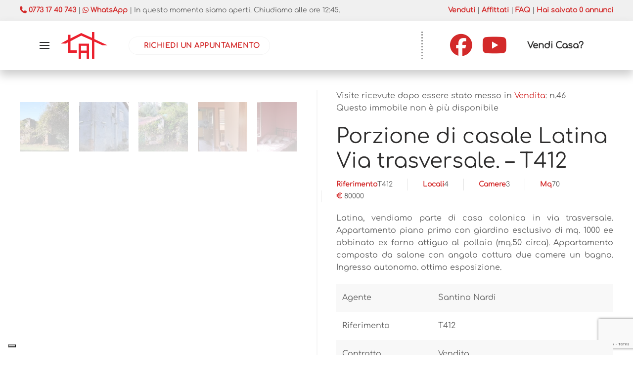

--- FILE ---
content_type: text/html; charset=UTF-8
request_url: https://www.lai.it/porzione-di-casale-latina-via-trasversale/
body_size: 22295
content:
<!DOCTYPE html>
<html lang="it-IT">
    <head>
		<script type="text/javascript">
    (function(c,l,a,r,i,t,y){
        c[a]=c[a]||function(){(c[a].q=c[a].q||[]).push(arguments)};
        t=l.createElement(r);t.async=1;t.src="https://www.clarity.ms/tag/"+i;
        y=l.getElementsByTagName(r)[0];y.parentNode.insertBefore(t,y);
    })(window, document, "clarity", "script", "q3yvgs6zpk");
</script>
    
        <meta charset="UTF-8">
        <meta http-equiv="X-UA-Compatible" content="IE=edge">
        <meta name="viewport" content="width=device-width, initial-scale=1">
        <link rel="shortcut icon" href="/wp-content/uploads/2022/03/logo-profilo-lai.png">
        <link rel="apple-touch-icon" href="/wp-content/uploads/2022/01/logo-lai.svg">
                <link rel="pingback" href="https://www.lai.it/xmlrpc.php">
                <title>Porzione di casale Latina Via trasversale. - T412 | LAI</title>
		    <!-- PVC Template -->
    <script type="text/template" id="pvc-stats-view-template">
    <i class="pvc-stats-icon small" aria-hidden="true"><svg aria-hidden="true" focusable="false" data-prefix="far" data-icon="chart-bar" role="img" xmlns="http://www.w3.org/2000/svg" viewBox="0 0 512 512" class="svg-inline--fa fa-chart-bar fa-w-16 fa-2x"><path fill="currentColor" d="M396.8 352h22.4c6.4 0 12.8-6.4 12.8-12.8V108.8c0-6.4-6.4-12.8-12.8-12.8h-22.4c-6.4 0-12.8 6.4-12.8 12.8v230.4c0 6.4 6.4 12.8 12.8 12.8zm-192 0h22.4c6.4 0 12.8-6.4 12.8-12.8V140.8c0-6.4-6.4-12.8-12.8-12.8h-22.4c-6.4 0-12.8 6.4-12.8 12.8v198.4c0 6.4 6.4 12.8 12.8 12.8zm96 0h22.4c6.4 0 12.8-6.4 12.8-12.8V204.8c0-6.4-6.4-12.8-12.8-12.8h-22.4c-6.4 0-12.8 6.4-12.8 12.8v134.4c0 6.4 6.4 12.8 12.8 12.8zM496 400H48V80c0-8.84-7.16-16-16-16H16C7.16 64 0 71.16 0 80v336c0 17.67 14.33 32 32 32h464c8.84 0 16-7.16 16-16v-16c0-8.84-7.16-16-16-16zm-387.2-48h22.4c6.4 0 12.8-6.4 12.8-12.8v-70.4c0-6.4-6.4-12.8-12.8-12.8h-22.4c-6.4 0-12.8 6.4-12.8 12.8v70.4c0 6.4 6.4 12.8 12.8 12.8z" class=""></path></svg></i>
	 <%= total_view %> 	<% if ( today_view > 0 ) { %>
		<span class="views_today">,  <%= today_view %> views today</span>
	<% } %>
	</span>
	</script>
		    <meta name='robots' content='max-image-preview:large' />
<link rel='dns-prefetch' href='//cdn.iubenda.com' />
<link rel='dns-prefetch' href='//use.fontawesome.com' />
<link rel='dns-prefetch' href='//www.googletagmanager.com' />
<link rel="alternate" type="application/rss+xml" title="LAI &raquo; Feed" href="https://www.lai.it/feed/" />
<link rel="alternate" type="application/rss+xml" title="LAI &raquo; Feed dei commenti" href="https://www.lai.it/comments/feed/" />
<link rel="alternate" type="application/rss+xml" title="LAI &raquo; Porzione di casale Latina Via trasversale. &#8211; T412 Feed dei commenti" href="https://www.lai.it/porzione-di-casale-latina-via-trasversale/feed/" />
<link rel="alternate" title="oEmbed (JSON)" type="application/json+oembed" href="https://www.lai.it/wp-json/oembed/1.0/embed?url=https%3A%2F%2Fwww.lai.it%2Fporzione-di-casale-latina-via-trasversale%2F" />
<link rel="alternate" title="oEmbed (XML)" type="text/xml+oembed" href="https://www.lai.it/wp-json/oembed/1.0/embed?url=https%3A%2F%2Fwww.lai.it%2Fporzione-di-casale-latina-via-trasversale%2F&#038;format=xml" />
<style id='wp-emoji-styles-inline-css'>

	img.wp-smiley, img.emoji {
		display: inline !important;
		border: none !important;
		box-shadow: none !important;
		height: 1em !important;
		width: 1em !important;
		margin: 0 0.07em !important;
		vertical-align: -0.1em !important;
		background: none !important;
		padding: 0 !important;
	}
/*# sourceURL=wp-emoji-styles-inline-css */
</style>
<link rel='stylesheet' id='wp-block-library-css' href='https://www.lai.it/wp-includes/css/dist/block-library/style.min.css' media='all' />
<style id='global-styles-inline-css'>
:root{--wp--preset--aspect-ratio--square: 1;--wp--preset--aspect-ratio--4-3: 4/3;--wp--preset--aspect-ratio--3-4: 3/4;--wp--preset--aspect-ratio--3-2: 3/2;--wp--preset--aspect-ratio--2-3: 2/3;--wp--preset--aspect-ratio--16-9: 16/9;--wp--preset--aspect-ratio--9-16: 9/16;--wp--preset--color--black: #000000;--wp--preset--color--cyan-bluish-gray: #abb8c3;--wp--preset--color--white: #ffffff;--wp--preset--color--pale-pink: #f78da7;--wp--preset--color--vivid-red: #cf2e2e;--wp--preset--color--luminous-vivid-orange: #ff6900;--wp--preset--color--luminous-vivid-amber: #fcb900;--wp--preset--color--light-green-cyan: #7bdcb5;--wp--preset--color--vivid-green-cyan: #00d084;--wp--preset--color--pale-cyan-blue: #8ed1fc;--wp--preset--color--vivid-cyan-blue: #0693e3;--wp--preset--color--vivid-purple: #9b51e0;--wp--preset--gradient--vivid-cyan-blue-to-vivid-purple: linear-gradient(135deg,rgb(6,147,227) 0%,rgb(155,81,224) 100%);--wp--preset--gradient--light-green-cyan-to-vivid-green-cyan: linear-gradient(135deg,rgb(122,220,180) 0%,rgb(0,208,130) 100%);--wp--preset--gradient--luminous-vivid-amber-to-luminous-vivid-orange: linear-gradient(135deg,rgb(252,185,0) 0%,rgb(255,105,0) 100%);--wp--preset--gradient--luminous-vivid-orange-to-vivid-red: linear-gradient(135deg,rgb(255,105,0) 0%,rgb(207,46,46) 100%);--wp--preset--gradient--very-light-gray-to-cyan-bluish-gray: linear-gradient(135deg,rgb(238,238,238) 0%,rgb(169,184,195) 100%);--wp--preset--gradient--cool-to-warm-spectrum: linear-gradient(135deg,rgb(74,234,220) 0%,rgb(151,120,209) 20%,rgb(207,42,186) 40%,rgb(238,44,130) 60%,rgb(251,105,98) 80%,rgb(254,248,76) 100%);--wp--preset--gradient--blush-light-purple: linear-gradient(135deg,rgb(255,206,236) 0%,rgb(152,150,240) 100%);--wp--preset--gradient--blush-bordeaux: linear-gradient(135deg,rgb(254,205,165) 0%,rgb(254,45,45) 50%,rgb(107,0,62) 100%);--wp--preset--gradient--luminous-dusk: linear-gradient(135deg,rgb(255,203,112) 0%,rgb(199,81,192) 50%,rgb(65,88,208) 100%);--wp--preset--gradient--pale-ocean: linear-gradient(135deg,rgb(255,245,203) 0%,rgb(182,227,212) 50%,rgb(51,167,181) 100%);--wp--preset--gradient--electric-grass: linear-gradient(135deg,rgb(202,248,128) 0%,rgb(113,206,126) 100%);--wp--preset--gradient--midnight: linear-gradient(135deg,rgb(2,3,129) 0%,rgb(40,116,252) 100%);--wp--preset--font-size--small: 13px;--wp--preset--font-size--medium: 20px;--wp--preset--font-size--large: 36px;--wp--preset--font-size--x-large: 42px;--wp--preset--spacing--20: 0.44rem;--wp--preset--spacing--30: 0.67rem;--wp--preset--spacing--40: 1rem;--wp--preset--spacing--50: 1.5rem;--wp--preset--spacing--60: 2.25rem;--wp--preset--spacing--70: 3.38rem;--wp--preset--spacing--80: 5.06rem;--wp--preset--shadow--natural: 6px 6px 9px rgba(0, 0, 0, 0.2);--wp--preset--shadow--deep: 12px 12px 50px rgba(0, 0, 0, 0.4);--wp--preset--shadow--sharp: 6px 6px 0px rgba(0, 0, 0, 0.2);--wp--preset--shadow--outlined: 6px 6px 0px -3px rgb(255, 255, 255), 6px 6px rgb(0, 0, 0);--wp--preset--shadow--crisp: 6px 6px 0px rgb(0, 0, 0);}:where(.is-layout-flex){gap: 0.5em;}:where(.is-layout-grid){gap: 0.5em;}body .is-layout-flex{display: flex;}.is-layout-flex{flex-wrap: wrap;align-items: center;}.is-layout-flex > :is(*, div){margin: 0;}body .is-layout-grid{display: grid;}.is-layout-grid > :is(*, div){margin: 0;}:where(.wp-block-columns.is-layout-flex){gap: 2em;}:where(.wp-block-columns.is-layout-grid){gap: 2em;}:where(.wp-block-post-template.is-layout-flex){gap: 1.25em;}:where(.wp-block-post-template.is-layout-grid){gap: 1.25em;}.has-black-color{color: var(--wp--preset--color--black) !important;}.has-cyan-bluish-gray-color{color: var(--wp--preset--color--cyan-bluish-gray) !important;}.has-white-color{color: var(--wp--preset--color--white) !important;}.has-pale-pink-color{color: var(--wp--preset--color--pale-pink) !important;}.has-vivid-red-color{color: var(--wp--preset--color--vivid-red) !important;}.has-luminous-vivid-orange-color{color: var(--wp--preset--color--luminous-vivid-orange) !important;}.has-luminous-vivid-amber-color{color: var(--wp--preset--color--luminous-vivid-amber) !important;}.has-light-green-cyan-color{color: var(--wp--preset--color--light-green-cyan) !important;}.has-vivid-green-cyan-color{color: var(--wp--preset--color--vivid-green-cyan) !important;}.has-pale-cyan-blue-color{color: var(--wp--preset--color--pale-cyan-blue) !important;}.has-vivid-cyan-blue-color{color: var(--wp--preset--color--vivid-cyan-blue) !important;}.has-vivid-purple-color{color: var(--wp--preset--color--vivid-purple) !important;}.has-black-background-color{background-color: var(--wp--preset--color--black) !important;}.has-cyan-bluish-gray-background-color{background-color: var(--wp--preset--color--cyan-bluish-gray) !important;}.has-white-background-color{background-color: var(--wp--preset--color--white) !important;}.has-pale-pink-background-color{background-color: var(--wp--preset--color--pale-pink) !important;}.has-vivid-red-background-color{background-color: var(--wp--preset--color--vivid-red) !important;}.has-luminous-vivid-orange-background-color{background-color: var(--wp--preset--color--luminous-vivid-orange) !important;}.has-luminous-vivid-amber-background-color{background-color: var(--wp--preset--color--luminous-vivid-amber) !important;}.has-light-green-cyan-background-color{background-color: var(--wp--preset--color--light-green-cyan) !important;}.has-vivid-green-cyan-background-color{background-color: var(--wp--preset--color--vivid-green-cyan) !important;}.has-pale-cyan-blue-background-color{background-color: var(--wp--preset--color--pale-cyan-blue) !important;}.has-vivid-cyan-blue-background-color{background-color: var(--wp--preset--color--vivid-cyan-blue) !important;}.has-vivid-purple-background-color{background-color: var(--wp--preset--color--vivid-purple) !important;}.has-black-border-color{border-color: var(--wp--preset--color--black) !important;}.has-cyan-bluish-gray-border-color{border-color: var(--wp--preset--color--cyan-bluish-gray) !important;}.has-white-border-color{border-color: var(--wp--preset--color--white) !important;}.has-pale-pink-border-color{border-color: var(--wp--preset--color--pale-pink) !important;}.has-vivid-red-border-color{border-color: var(--wp--preset--color--vivid-red) !important;}.has-luminous-vivid-orange-border-color{border-color: var(--wp--preset--color--luminous-vivid-orange) !important;}.has-luminous-vivid-amber-border-color{border-color: var(--wp--preset--color--luminous-vivid-amber) !important;}.has-light-green-cyan-border-color{border-color: var(--wp--preset--color--light-green-cyan) !important;}.has-vivid-green-cyan-border-color{border-color: var(--wp--preset--color--vivid-green-cyan) !important;}.has-pale-cyan-blue-border-color{border-color: var(--wp--preset--color--pale-cyan-blue) !important;}.has-vivid-cyan-blue-border-color{border-color: var(--wp--preset--color--vivid-cyan-blue) !important;}.has-vivid-purple-border-color{border-color: var(--wp--preset--color--vivid-purple) !important;}.has-vivid-cyan-blue-to-vivid-purple-gradient-background{background: var(--wp--preset--gradient--vivid-cyan-blue-to-vivid-purple) !important;}.has-light-green-cyan-to-vivid-green-cyan-gradient-background{background: var(--wp--preset--gradient--light-green-cyan-to-vivid-green-cyan) !important;}.has-luminous-vivid-amber-to-luminous-vivid-orange-gradient-background{background: var(--wp--preset--gradient--luminous-vivid-amber-to-luminous-vivid-orange) !important;}.has-luminous-vivid-orange-to-vivid-red-gradient-background{background: var(--wp--preset--gradient--luminous-vivid-orange-to-vivid-red) !important;}.has-very-light-gray-to-cyan-bluish-gray-gradient-background{background: var(--wp--preset--gradient--very-light-gray-to-cyan-bluish-gray) !important;}.has-cool-to-warm-spectrum-gradient-background{background: var(--wp--preset--gradient--cool-to-warm-spectrum) !important;}.has-blush-light-purple-gradient-background{background: var(--wp--preset--gradient--blush-light-purple) !important;}.has-blush-bordeaux-gradient-background{background: var(--wp--preset--gradient--blush-bordeaux) !important;}.has-luminous-dusk-gradient-background{background: var(--wp--preset--gradient--luminous-dusk) !important;}.has-pale-ocean-gradient-background{background: var(--wp--preset--gradient--pale-ocean) !important;}.has-electric-grass-gradient-background{background: var(--wp--preset--gradient--electric-grass) !important;}.has-midnight-gradient-background{background: var(--wp--preset--gradient--midnight) !important;}.has-small-font-size{font-size: var(--wp--preset--font-size--small) !important;}.has-medium-font-size{font-size: var(--wp--preset--font-size--medium) !important;}.has-large-font-size{font-size: var(--wp--preset--font-size--large) !important;}.has-x-large-font-size{font-size: var(--wp--preset--font-size--x-large) !important;}
/*# sourceURL=global-styles-inline-css */
</style>

<style id='classic-theme-styles-inline-css'>
/*! This file is auto-generated */
.wp-block-button__link{color:#fff;background-color:#32373c;border-radius:9999px;box-shadow:none;text-decoration:none;padding:calc(.667em + 2px) calc(1.333em + 2px);font-size:1.125em}.wp-block-file__button{background:#32373c;color:#fff;text-decoration:none}
/*# sourceURL=/wp-includes/css/classic-themes.min.css */
</style>
<style id='font-awesome-svg-styles-default-inline-css'>
.svg-inline--fa {
  display: inline-block;
  height: 1em;
  overflow: visible;
  vertical-align: -.125em;
}
/*# sourceURL=font-awesome-svg-styles-default-inline-css */
</style>
<link rel='stylesheet' id='font-awesome-svg-styles-css' href='https://www.lai.it/wp-content/uploads/font-awesome/v6.1.1/css/svg-with-js.css' media='all' />
<style id='font-awesome-svg-styles-inline-css'>
   .wp-block-font-awesome-icon svg::before,
   .wp-rich-text-font-awesome-icon svg::before {content: unset;}
/*# sourceURL=font-awesome-svg-styles-inline-css */
</style>
<link rel='stylesheet' id='contact-form-7-css' href='https://www.lai.it/wp-content/plugins/contact-form-7/includes/css/styles.css?ver=6.1.4' media='all' />
<link rel='stylesheet' id='ccc_my_favorite-select-css' href='https://www.lai.it/wp-content/plugins/my-favorites/assets/select.css?ver=1.4.3' media='all' />
<link rel='stylesheet' id='a3-pvc-style-css' href='https://www.lai.it/wp-content/plugins/page-views-count/assets/css/style.min.css?ver=2.8.7' media='all' />
<link rel='stylesheet' id='parent-style-css' href='https://www.lai.it/wp-content/themes/yootheme/style.css' media='all' />
<link rel='stylesheet' id='font-awesome-official-css' href='https://use.fontawesome.com/releases/v6.1.1/css/all.css' media='all' integrity="sha384-/frq1SRXYH/bSyou/HUp/hib7RVN1TawQYja658FEOodR/FQBKVqT9Ol+Oz3Olq5" crossorigin="anonymous" />
<link rel='stylesheet' id='simple-favorites-css' href='https://www.lai.it/wp-content/plugins/favorites/assets/css/favorites.css?ver=2.3.6' media='all' />
<link rel='stylesheet' id='a3pvc-css' href='//www.lai.it/wp-content/uploads/sass/pvc.min.css?ver=1732213434' media='all' />
<link rel='stylesheet' id='font-awesome-official-v4shim-css' href='https://use.fontawesome.com/releases/v6.1.1/css/v4-shims.css' media='all' integrity="sha384-4Jczmr1SlicmtiAiHGxwWtSzLJAS97HzJsKGqfC0JtZktLrPXIux1u6GJNVRRqiN" crossorigin="anonymous" />
<link href="https://www.lai.it/wp-content/themes/yootheme/css/theme.1.css?ver=1766056706" rel="stylesheet">

<script  type="text/javascript" class=" _iub_cs_skip" id="iubenda-head-inline-scripts-0">
var _iub = _iub || [];
_iub.csConfiguration = {"ccpaAcknowledgeOnDisplay":true,"ccpaApplies":true,"consentOnContinuedBrowsing":false,"enableCcpa":true,"enableTcf":true,"floatingPreferencesButtonDisplay":"bottom-left","invalidateConsentWithoutLog":true,"perPurposeConsent":true,"siteId":2718211,"tcfPurposes":{"1":true,"2":"consent_only","3":"consent_only","4":"consent_only","5":"consent_only","6":"consent_only","7":"consent_only","8":"consent_only","9":"consent_only","10":"consent_only"},"whitelabel":false,"cookiePolicyId":66738311,"lang":"it","cookiePolicyUrl":"https://www.lai.it/privacy-policy.html","privacyPolicyUrl":"https://www.lai.it/privacy-policy.html", "banner":{ "acceptButtonDisplay":true,"closeButtonDisplay":false,"customizeButtonDisplay":true,"explicitWithdrawal":true,"fontSize":"14px","listPurposes":true,"position":"float-top-center","rejectButtonDisplay":true }};

//# sourceURL=iubenda-head-inline-scripts-0
</script>
<script  type="text/javascript" class=" _iub_cs_skip" src="//cdn.iubenda.com/cs/tcf/stub-v2.js?ver=3.12.5" id="iubenda-head-scripts-0-js"></script>
<script  type="text/javascript" class=" _iub_cs_skip" src="//cdn.iubenda.com/cs/tcf/safe-tcf-v2.js?ver=3.12.5" id="iubenda-head-scripts-1-js"></script>
<script  type="text/javascript" class=" _iub_cs_skip" src="//cdn.iubenda.com/cs/ccpa/stub.js?ver=3.12.5" id="iubenda-head-scripts-2-js"></script>
<script  type="text/javascript" charset="UTF-8" async="" class=" _iub_cs_skip" src="//cdn.iubenda.com/cs/iubenda_cs.js?ver=3.12.5" id="iubenda-head-scripts-3-js"></script>
<script src="https://www.lai.it/wp-includes/js/jquery/jquery.min.js?ver=3.7.1" id="jquery-core-js"></script>
<script src="https://www.lai.it/wp-includes/js/jquery/jquery-migrate.min.js?ver=3.4.1" id="jquery-migrate-js"></script>
<script src="https://www.lai.it/wp-includes/js/underscore.min.js?ver=1.13.7" id="underscore-js"></script>
<script src="https://www.lai.it/wp-includes/js/backbone.min.js?ver=1.6.0" id="backbone-js"></script>
<script id="a3-pvc-backbone-js-extra">
var pvc_vars = {"rest_api_url":"https://www.lai.it/wp-json/pvc/v1","ajax_url":"https://www.lai.it/wp-admin/admin-ajax.php","security":"0ea3ea828b","ajax_load_type":"rest_api"};
//# sourceURL=a3-pvc-backbone-js-extra
</script>
<script src="https://www.lai.it/wp-content/plugins/page-views-count/assets/js/pvc.backbone.min.js?ver=2.8.7" id="a3-pvc-backbone-js"></script>
<script id="favorites-js-extra">
var favorites_data = {"ajaxurl":"https://www.lai.it/wp-admin/admin-ajax.php","nonce":"aae5992fb2","favorite":"\u003Ci class=\"fa-regular fa-bookmark\"\u003E\u003C/i\u003E Salva ","favorited":"\u003Ci class=\"fa-solid fa-bookmark\"\u003E\u003C/i\u003E Salvato","includecount":"","indicate_loading":"","loading_text":"Loading","loading_image":"","loading_image_active":"","loading_image_preload":"","cache_enabled":"1","button_options":{"button_type":"custom","custom_colors":true,"box_shadow":false,"include_count":false,"default":{"background_default":"#ffffff","border_default":"#ffffff","text_default":"#dd3333","icon_default":"#dd3333","count_default":false},"active":{"background_active":"#ffffff","border_active":"#ffffff","text_active":"#dd3333","icon_active":"#dd3333","count_active":false}},"authentication_modal_content":"\u003Cp\u003EPlease login to add favorites.\u003C/p\u003E\u003Cp\u003E\u003Ca href=\"#\" data-favorites-modal-close\u003EDismiss this notice\u003C/a\u003E\u003C/p\u003E","authentication_redirect":"","dev_mode":"","logged_in":"","user_id":"0","authentication_redirect_url":"https://www.lai.it/wp-login.php"};
//# sourceURL=favorites-js-extra
</script>
<script src="https://www.lai.it/wp-content/plugins/favorites/assets/js/favorites.min.js?ver=2.3.6" id="favorites-js"></script>
<link rel="https://api.w.org/" href="https://www.lai.it/wp-json/" /><link rel="alternate" title="JSON" type="application/json" href="https://www.lai.it/wp-json/wp/v2/immobili/4716" /><link rel="EditURI" type="application/rsd+xml" title="RSD" href="https://www.lai.it/xmlrpc.php?rsd" />
<link rel='shortlink' href='https://www.lai.it/?p=4716' />
<meta name="generator" content="Site Kit by Google 1.168.0" /><!-- Google Tag Manager -->
<script>(function(w,d,s,l,i){w[l]=w[l]||[];w[l].push({'gtm.start':
new Date().getTime(),event:'gtm.js'});var f=d.getElementsByTagName(s)[0],
j=d.createElement(s),dl=l!='dataLayer'?'&l='+l:'';j.async=true;j.src=
'https://www.googletagmanager.com/gtm.js?id='+i+dl;f.parentNode.insertBefore(j,f);
})(window,document,'script','dataLayer','GTM-KDNV5TP');</script>
<!-- End Google Tag Manager --><meta name="ti-site-data" content="eyJyIjoiMTowITc6MCEzMDowIiwibyI6Imh0dHBzOlwvXC93d3cubGFpLml0XC93cC1hZG1pblwvYWRtaW4tYWpheC5waHA/YWN0aW9uPXRpX29ubGluZV91c2Vyc19nb29nbGUmYW1wO3A9JTJGcG9yemlvbmUtZGktY2FzYWxlLWxhdGluYS12aWEtdHJhc3ZlcnNhbGUlMkYmYW1wO193cG5vbmNlPTFiYWNiY2YzYjMifQ==" />        <script src="https://kit.fontawesome.com/c6d4a4bfb2.js" crossorigin="anonymous"></script>
    <style>.recentcomments a{display:inline !important;padding:0 !important;margin:0 !important;}</style><!-- SEO meta tags powered by SmartCrawl https://wpmudev.com/project/smartcrawl-wordpress-seo/ -->
<link rel="canonical" href="https://www.lai.it/porzione-di-casale-latina-via-trasversale/" />
<meta name="description" content="Latina, vendiamo parte di casa colonica in via trasversale. Appartamento piano primo con giardino esclusivo di mq. 1000 ee abbinato ex forno attiguo al poll ..." />
<script type="application/ld+json">{"@context":"https:\/\/schema.org","@graph":[{"@type":"Organization","@id":"https:\/\/www.lai.it\/#schema-publishing-organization","url":"https:\/\/www.lai.it","name":"LAI"},{"@type":"WebSite","@id":"https:\/\/www.lai.it\/#schema-website","url":"https:\/\/www.lai.it","name":"LAI","encoding":"UTF-8","potentialAction":{"@type":"SearchAction","target":"https:\/\/www.lai.it\/search\/{search_term_string}\/","query-input":"required name=search_term_string"}},{"@type":"BreadcrumbList","@id":"https:\/\/www.lai.it\/porzione-di-casale-latina-via-trasversale?name=porzione-di-casale-latina-via-trasversale-t412&post_type=immobili&immobili=porzione-di-casale-latina-via-trasversale-t412&do_not_redirect=1\/#breadcrumb","itemListElement":[{"@type":"ListItem","position":1,"name":"Home","item":"https:\/\/www.lai.it"},{"@type":"ListItem","position":2,"name":"Immobili","item":"https:\/\/www.lai.it\/immobili\/"},{"@type":"ListItem","position":3,"name":"Porzione di casale Latina Via trasversale. &#8211; T412"}]},{"@type":"Person","@id":"https:\/\/www.lai.it\/author\/#schema-author","url":"https:\/\/www.lai.it\/author\/"},{"@type":"WebPage","@id":"https:\/\/www.lai.it\/porzione-di-casale-latina-via-trasversale\/#schema-webpage","isPartOf":{"@id":"https:\/\/www.lai.it\/#schema-website"},"publisher":{"@id":"https:\/\/www.lai.it\/#schema-publishing-organization"},"url":"https:\/\/www.lai.it\/porzione-di-casale-latina-via-trasversale\/"},{"@type":"Article","mainEntityOfPage":{"@id":"https:\/\/www.lai.it\/porzione-di-casale-latina-via-trasversale\/#schema-webpage"},"author":{"@id":"https:\/\/www.lai.it\/author\/#schema-author"},"publisher":{"@id":"https:\/\/www.lai.it\/#schema-publishing-organization"},"dateModified":"2025-12-12T17:34:30","datePublished":"2019-10-31T10:26:57","headline":"Porzione di casale Latina Via trasversale. - T412 | LAI","description":"Latina, vendiamo parte di casa colonica in via trasversale. Appartamento piano primo con giardino esclusivo di mq. 1000 ee abbinato ex forno attiguo al poll ...","name":"Porzione di casale Latina Via trasversale. &#8211; T412"}]}</script>
<meta property="og:type" content="article" />
<meta property="og:url" content="https://www.lai.it/porzione-di-casale-latina-via-trasversale/" />
<meta property="og:title" content="Porzione di casale Latina Via trasversale. - T412 | LAI" />
<meta property="og:description" content="Latina, vendiamo parte di casa colonica in via trasversale. Appartamento piano primo con giardino esclusivo di mq. 1000 ee abbinato ex forno attiguo al poll ..." />
<meta property="article:published_time" content="2019-10-31T10:26:57" />
<meta property="article:author" content="Anonymous" />
<meta name="twitter:card" content="summary" />
<meta name="twitter:title" content="Porzione di casale Latina Via trasversale. - T412 | LAI" />
<meta name="twitter:description" content="Latina, vendiamo parte di casa colonica in via trasversale. Appartamento piano primo con giardino esclusivo di mq. 1000 ee abbinato ex forno attiguo al poll ..." />
<!-- /SEO -->
<script src="https://www.lai.it/wp-content/themes/yootheme/vendor/assets/uikit/dist/js/uikit.min.js?ver=4.5.32"></script>
<script src="https://www.lai.it/wp-content/themes/yootheme/vendor/assets/uikit/dist/js/uikit-icons-flow.min.js?ver=4.5.32"></script>
<script src="https://www.lai.it/wp-content/themes/yootheme/js/theme.js?ver=4.5.32"></script>
<script>window.yootheme ||= {}; var $theme = yootheme.theme = {"i18n":{"close":{"label":"Chiudi","0":"yootheme"},"totop":{"label":"Back to top","0":"yootheme"},"marker":{"label":"Open","0":"yootheme"},"navbarToggleIcon":{"label":"Apri menu","0":"yootheme"},"paginationPrevious":{"label":"Pagina precedente","0":"yootheme"},"paginationNext":{"label":"Pagina successiva","0":"yootheme"},"searchIcon":{"toggle":"Open Search","submit":"Submit Search"},"slider":{"next":"Next slide","previous":"Previous slide","slideX":"Slide %s","slideLabel":"%s of %s"},"slideshow":{"next":"Next slide","previous":"Previous slide","slideX":"Slide %s","slideLabel":"%s of %s"},"lightboxPanel":{"next":"Next slide","previous":"Previous slide","slideLabel":"%s of %s","close":"Close"}}};</script>
<script>const days = ["Domenica","Lunedì","Martedì","Mercoledì","Giovedì","Venerdì","Sabato"];
const d = new Date();
let day = days[d.getDay()];

var x = document.getElementById('bottom');

document.addEventListener("DOMContentLoaded", function () {
  const grid = document.querySelector('.lista_immobili');
  const message = document.querySelector('.no-results-message');

  if (grid && message) {
    // Se non ha figli visibili, mostriamo il messaggio
    if (grid.children.length === 0) {
      message.style.display = 'block';
    } else {
      message.style.display = 'none';
    }
  }
});

(function () {
  // --- CONFIG ---
  const SELECTOR = 'iframe[src*="youtube.com"], iframe[src*="youtu.be"]';
  const ASPECT_W = 16, ASPECT_H = 9; // 16:9

  // Crea/wrap il contenitore adatto e attiva la modalità "cover"
  function prepareIframe(iframe) {
    if (!iframe || iframe.__ytCoverReady) return;
    iframe.removeAttribute('width');
    iframe.removeAttribute('height');

    // Se il parent non è già un wrapper "cover", creane uno
    let wrapper = iframe.parentElement;
    const needWrap = !wrapper || !wrapper.classList || !wrapper.classList.contains('yt-cover');

    if (needWrap) {
      wrapper = document.createElement('div');
      wrapper.className = 'yt-cover';
      iframe.parentNode ? iframe.parentNode.insertBefore(wrapper, iframe) : document.body.appendChild(wrapper);
      wrapper.appendChild(iframe);
    }

    // Stili base del wrapper (cover + aspect-ratio)
    Object.assign(wrapper.style, {
      position: 'relative',
      width: '100%',
      overflow: 'hidden'
    });

    // Usa CSS aspect-ratio se supportato, altrimenti fallback con padding-top
    if ('aspectRatio' in wrapper.style) {
      wrapper.style.aspectRatio = `${ASPECT_W} / ${ASPECT_H}`;
      wrapper.style.paddingTop = '';
    } else {
      wrapper.style.paddingTop = `${(ASPECT_H / ASPECT_W) * 100}%`; // 56.25%
    }

    // Stili base dell'iframe (centrato, pronto per il resize "cover")
    Object.assign(iframe.style, {
      position: 'absolute',
      top: '50%',
      left: '50%',
      transform: 'translate(-50%, -50%)',
      border: '0',
      display: 'block'
    });

    // Resize iniziale + osservatori per cambi dimensione
    const ro = new ResizeObserver(() => sizeToCover(wrapper, iframe));
    ro.observe(wrapper);
    iframe.__ro = ro;

    sizeToCover(wrapper, iframe);
    iframe.__ytCoverReady = true;
  }

  // Calcola dimensioni "cover" per un contenuto 16:9 dentro al wrapper
  function sizeToCover(wrapper, iframe) {
    if (!wrapper || !iframe) return;
    // Ottieni dimensioni effettive del wrapper (con fallback se 0)
    let w = wrapper.clientWidth;
    let h = wrapper.clientHeight;

    if (!h) {
      // fallback se il browser non calcola ancora l'altezza: usiamo il rapporto
      h = Math.round(w * (ASPECT_H / ASPECT_W));
    }

    // Scala contenuto 16:9 per COPRIRE il wrapper:
    // scegliamo il fattore s = max(w/16, h/9)
    const s = Math.max(w / ASPECT_W, h / ASPECT_H);
    const iw = Math.ceil(ASPECT_W * s);
    const ih = Math.ceil(ASPECT_H * s);

    iframe.style.width = iw + 'px';
    iframe.style.height = ih + 'px';
  }

  // Inizializza tutti gli iframe esistenti
  function initAll() {
    document.querySelectorAll(SELECTOR).forEach(prepareIframe);
  }

  // Osserva il DOM per iframe aggiunti dopo (YOOtheme builder/lazy ecc.)
  const mo = new MutationObserver(muts => {
    let dirty = false;
    muts.forEach(m => {
      m.addedNodes && m.addedNodes.forEach(node => {
        if (node.nodeType === 1) {
          if (node.matches && node.matches(SELECTOR)) {
            prepareIframe(node);
          } else {
            // cerca discendenti
            node.querySelectorAll && node.querySelectorAll(SELECTOR).forEach(prepareIframe);
          }
          dirty = true;
        }
      });
    });
    if (dirty) { /* nothing else */ }
  });

  // Avvio
  function start() {
    initAll();
    mo.observe(document.documentElement || document.body, { childList: true, subtree: true });
  }

  // Avvia dopo che YOOtheme ha montato i moduli
  if (document.readyState === 'loading') {
    document.addEventListener('DOMContentLoaded', start);
    window.addEventListener('load', initAll); // ulteriore sicurezza
  } else {
    start();
  }
})();</script>		<style id="wp-custom-css">
			img.leaflet-marker-icon.leaflet-zoom-animated.leaflet-interactive {
    max-width: 50px!important;
}
/* Aggiornamento tema */
.postid-9476 .uk-text-center.uk-margin-medium-top {
    display: none;
}

.uk-navbar-left, .uk-navbar-right, [class*=uk-navbar-center] {
    display: flex;
    gap: 0px;
    align-items: center;
}
.uk-navbar-item {
    padding: 0 20px;
}
/*Slidenav Gionatan 13/9/22*/

.uk-light .uk-slidenav
{color: #fff;}

/*FINE Slidenav Gionatan 13/9/22*/


/* Plugin contatore Visite Gionatan 1/9/22*/
p.pvc_stats.total_only.pvc_load_by_ajax_update img {
    display: none!important;
}
body .pvc_stats .pvc-stats-icon {
    vertical-align: middle;
    display: none;
}

.pvc_clear {
    all: inherit !important;
	  margin: -5px !important;
}

.pvc_stats {
    float: left;
    /* padding: 5px!important; */
    all: none;
}

*+address, *+dl, *+fieldset, *+figure, *+ol, *+p, *+pre, *+ul {
    margin-top: 0px !important;
}

p.pvc_stats.total_only {
    all: inherit;
}

/* FINE Plugin contatore Visite Gionatan 1/9/22*/

/*Header Safari Gionatan 15/6/22*/

@media not all and (min-resolution:.001dpcm) { 
@media {
    nav.uk-navbar {
    padding: 0 15px !important;
  }
}}


/*Correlati Gionatan 13/6/22*/
.el-meta-correlati {
	  display: inline-block;
    padding: 7px 10px;
    background: #d32a2a;
    line-height: 1.5;
    font-size: 14px;
    font-weight: bold;
    color: #fff;
    vertical-align: middle;
    white-space: nowrap;
    border-radius: 50px;
    text-transform: uppercase;
    position: absolute;
    top: 10px;
    right: 10px;
}

.el-image-correlati {
    min-height: 180px;
    max-height: 181px;
    object-fit: cover;
    margin-bottom: 10px;
    width: 500px;
}

.el-title-correlati {
	color: #5e5e5e;
	font-size: 16px;
	font-weight: bold;
}

/*Commenti Gionatan 24/5/22*/
p.logged-in-as {
    display: none;
}

p.comment-notes{
    display: none;
}

.uk-divider-vertical {
    border-left: 3px dotted #9f9f9f;
	  margin: 0 15px;
}

.uk-heading-divider {
    padding-bottom: calc(5px + 0.1em);
    border-bottom: 2px dashed #ccc;
}

hr { padding-top:none;
    border-top: none;
	  padding-bottom: calc(5px + 0.1em);
    border-bottom: 2px dashed #ccc;}

.uk-input{
	border-radius: 12px;
	height: 45px;
}

.uk-input::placeholder
{
	font-size: 15px;
	color: #2e2d2d;
}

.uk-textarea{
	  max-width: 100%;
		height: 100px;
}

.uk-textarea::placeholder
{
	font-size: 15px;
	color: #2e2d2d;
}

input[type="checkbox"] {
    width: 20px!important;
}

.tm-header{
	box-shadow: 0px 10px 18px #ccc;
}

.uk-navbar-left .uk-search-icon, .uk-navbar-right .uk-search-icon {
	color: #D32A2A !important;
	border: 1px solid #F4F4F4;
	border-radius: 50px;
	min-height: 2px;
	padding: 10px;
}
.chiama svg {
    color: #fff;
}
.uk-offcanvas-bar input.uk-search-input {
    border: 1px solid #ccc;
    border-radius: 20px;
}
.uk-button-danger {
    background-color: #d32a2a;
    border: 1px solid transparent;
    padding: 3px;
    font-size: 30px;
    float: right;
    width: 40px;
    height: 40px;
}
.uk-offcanvas-bar .uk-nav li>a {
    justify-content: center;
    border-bottom: 3px dotted #ccc;
	  padding: 8px 0;
}
.info-offcanvas {
    text-align: center;
    font-size: 13px;
    font-weight: bold;
}
.uk-offcanvas-bar.uk-flex {
    display: flex;
    justify-content: space-around;
}
.uk-offcanvas-bar .appuntamento {
    text-align: center;
}
button.uk-offcanvas-close.uk-icon.uk-close {
    
    color: #333;
}
button.uk-offcanvas-close.uk-icon.uk-close svg {
    width: 35px;
}
/*.header.tm-grid-expand.uk-grid-collapse.uk-grid {
    height: 800px;
    overflow: hidden;
}
.el-item {
    height: 400px;
}*/
.invia {width:110px}
.uk-logo svg.uk-svg {
    color: #d32a2a;
}
@media only screen and (max-width: 1454px) {
ul.uk-navbar-nav {
    display: none!important;
}
}
@media only screen and (min-width: 1455px) {
.uk-navbar-left a.uk-navbar-toggle {
    display: none!important;
}
}
@media only screen and (max-width: 600px) {
.uk-offcanvas-bar {
    width: 100%;
}
	.uk-section-xlarge {
    padding-top: 50px; 
    padding-bottom: 30px; 
}
.lista_immobili .el-link.uk-button.uk-button-default {
    display: none;
}
#modal-full-search .uk-modal-dialog {
    height: 100%;
}
.uk-modal-dialog {
    height: auto;
}
#modal-full-appuntamento-mobile	h1.uk-heading-line.uk-text-center {
    font-size: 25px;
}
#modal-full-appuntamento-mobile	h4.uk-heading-line.uk-text-center {
    margin-top: 0;
}
.uk-container.uk-form-width-large {
    width: 80%;
    padding-top: 70px;
}
	
	/*Gionatan 25/05/22 Form Domanda immobile*/
textarea#comment, input#author, input#email  {
    width: 92%!important;
}
	
.wpcf7 input, .wpcf7 textarea
	{
    width: 100%!important;
}
	
	input[type="checkbox"] {
    width: 20px!important;
}
#modal-full-search .uk-container.uk-form-width-large {
    width: 90%;
    position: fixed;
    margin: 0 auto;
    top: 50%;
    -ms-transform: translateY(-50%);
    transform: translateY(-50%);
}
	}
@media only screen and (min-width: 600px) {
	.uk-navbar-left a.uk-navbar-toggle {
    /*display: none!important;*/
}
}
button.uk-modal-close-full.uk-close-large.uk-icon.uk-close {
    background: #d32a2a;
}
.uk-close:hover {
    color: #000;
}
.uk-thumbnav>*>* {
    border-radius: 0;
}
.cerca-nav span.uk-heading-small {
    margin-top: 20px;
}

.header-home .el-title {
    float: left;
    width: 90%;
}
.uk-navbar-container:not(.uk-navbar-transparent)  {
    /*height: 200px;*/
}
.navbar-search-custom {
    border-top: 1px solid #eee;
    width: 100%;
    
    position: relative;
    background: #d32a2a;
}
.navbar-search-custom .uk-grid-match.uk-child-width-1-5\@m.uk-grid {
    width: 80%;
    margin: 0 auto;
    height: 100px;
}
.navbar-search-custom .uk-grid {
    display: flex;
    flex-wrap: wrap;
    margin: 0;
    padding: 0;
    list-style: none;
    align-content: center;
}
.box-cerca .uk-flex {
    border-bottom: 1px solid #dae6ec;
}
.break-1 {
    border-width: 50px 1500px 0px 0;
    border-style: solid;
    border-color: #ffff transparent transparent transparent;
}
.break-2 {
    border-width: 50px 1500px 0px 0;
    border-style: solid;
    border-color: #f8f8f8 transparent transparent transparent;
}
/*.uk-container {padding: 0px;}
.uk-container .uk-section {
    padding: 40px;
}*/
.break-1,.break-2 {
    padding: 0!important;
}
nav.uk-navbar {
    padding: 0 40px;
}
.commenti div#respond,
.commenti .comment-form-right {
    display: none!important;
}
img.attachment-thumbnail.size-thumbnail.wp-post-image {
    width: 50px;
}
span.titolo {
    margin-top: 9px;
    position: absolute;
    font-size: 20px;
}
p.comment-form-comment label {
    display: none;
}
textarea#comment,
input#author,
input#email
{
    width: 95%;
    border-radius: 25px!important;
    border: 3px solid #eee!important;
    font-size: 15px!important;
    padding: 10px;
	  font-family: inherit;
}

.wpcf7 input,
.wpcf7 textarea
{
    width: 100%;
    border-radius: 25px!important;
    border: 3px solid #eee!important;
    font-size: 15px!important;
    padding: 10px;
	  font-family: inherit;
}

textarea#comment:focus,
input#author:focus,
input#email:focus{
    border-color: #d32a2a!important;
	  outline: 0px;
}
.favoriti {font-weight:bold}
.tm-header-mobile nav.uk-navbar {
    padding: 0;
}

#tm-mobile .uk-child-width-1-1.uk-grid.uk-grid-stack {
    position: absolute;
    top: 50%;
    -ms-transform: translateY(-50%);
    transform: translateY(-50%);
    width: 95%;
}
.chiama i.fa-brands.fa-whatsapp {
    color: #fff;
    font-size: 20px;
}

#prezzo_vendita {
	display:none; 
}

#prezzo_affitto {
	display:none;
}

.visibile {display:inline!important;}

#prezzo_vendita.visible {
	display: block;
}

#prezzo_affitto.visible {
	display: block;
}

#load_divToShow, .divToShow > .uk-grid > div.uk-first-column{
display:none;
}
#load_divToShow, .divToShow > .uk-grid > div.uk-first-column:nth-child(1),
#load_divToShow, .divToShow > .uk-grid > div.uk-first-column:nth-child(2),
#load_divToShow, .divToShow > .uk-grid > div.uk-first-column:nth-child(3),
#load_divToShow, .divToShow > .uk-grid > div.uk-first-column:nth-child(4),
#load_divToShow, .divToShow > .uk-grid > div.uk-first-column:nth-child(5),
#load_divToShow, .divToShow > .uk-grid > div.uk-first-column:nth-child(6),
#load_divToShow, .divToShow > .uk-grid > div.uk-first-column:nth-child(7),
#load_divToShow, .divToShow > .uk-grid > div.uk-first-column:nth-child(8),
#load_divToShow, .divToShow > .uk-grid > div.uk-first-column:nth-child(9){
display:inline;
}
.uk-modal-full .uk-modal-dialog {
    height: 100vh;
}














		</style>
		        <script src="https://ajax.googleapis.com/ajax/libs/jquery/2.2.4/jquery.min.js"></script>
        
        <script src="/wp-content/themes/yootheme-child/base.js"></script>
        <!-- Google Tag Manager -->
<script>(function(w,d,s,l,i){w[l]=w[l]||[];w[l].push({'gtm.start':
new Date().getTime(),event:'gtm.js'});var f=d.getElementsByTagName(s)[0],
j=d.createElement(s),dl=l!='dataLayer'?'&l='+l:'';j.async=true;j.src=
'https://www.googletagmanager.com/gtm.js?id='+i+dl;f.parentNode.insertBefore(j,f);
})(window,document,'script','dataLayer','GTM-MNJQT94N');</script>
<!-- End Google Tag Manager -->
       
    </head>
    <body class="wp-singular immobili-template-default single single-immobili postid-4716 single-format-standard wp-theme-yootheme wp-child-theme-yootheme-child ">

		<!-- Google Tag Manager (noscript) -->
<noscript><iframe src="https://www.googletagmanager.com/ns.html?id=GTM-MNJQT94N"
height="0" width="0" style="display:none;visibility:hidden"></iframe></noscript>
<!-- End Google Tag Manager (noscript) -->
        <!-- Google Tag Manager (noscript) -->
<noscript><iframe src="https://www.googletagmanager.com/ns.html?id=GTM-KDNV5TP"
height="0" width="0" style="display:none;visibility:hidden"></iframe></noscript>
<!-- End Google Tag Manager (noscript) -->
                <div class="tm-page-container uk-clearfix">

            
            
        
        
        <div class="tm-page uk-margin-auto">

                        


<div class="tm-header-mobile uk-hidden@m" uk-header>


    
        <div class="uk-navbar-container">

            <div class="uk-container uk-container-expand">
                <nav class="uk-navbar" uk-navbar="{&quot;container&quot;:&quot;.tm-header-mobile&quot;}">

                                        <div class="uk-navbar-left">
					
                        
                                                    <a uk-toggle href="#tm-dialog-mobile" class="uk-navbar-toggle">

        
        <div uk-navbar-toggle-icon></div>

        
    </a>
<ul class="uk-navbar-nav">
    
	<li class="menu-item menu-item-type-taxonomy menu-item-object-categorie-immobili"><a href="https://www.lai.it/immobili-in-vendita-a-latina/">Vendita</a></li>
	<li class="menu-item menu-item-type-taxonomy menu-item-object-categorie-immobili"><a href="https://www.lai.it/immobili-in-affitto-a-latina/">Affitto</a></li>
	<li class="menu-item menu-item-type-post_type menu-item-object-page"><a href="https://www.lai.it/dicono-di-noi/">Dicono di noi</a></li>
	<li class="menu-item menu-item-type-post_type menu-item-object-page"><a href="https://www.lai.it/?page_id=866">FAQ</a></li>
	<li class="menu-item menu-item-type-post_type menu-item-object-page"><a href="https://www.lai.it/favoriti/">Favoriti</a></li>
	<li class="menu-item menu-item-type-post_type menu-item-object-page"><a href="https://www.lai.it/immobili-venduti/">Venduti</a></li>
	<li class="menu-item menu-item-type-post_type menu-item-object-page"><a href="https://www.lai.it/immobili-affittati/">Affittati</a></li>
	<li class="menu-item menu-item-type-custom menu-item-object-custom"><a href="https://www.laivalutazioni.it/">Valuta il tuo immobile</a></li>
	<li class="menu-item menu-item-type-taxonomy menu-item-object-category"><a href="https://www.lai.it/blog/"><button class="uk-button uk-button-default">Blog</button></a></li></ul>
                                        <hr class="uk-divider-vertical">        
                         <!-- Chiama ora -->
               <a class="chiama uk-button uk-button-default uk-navbar-toggle uk-icon uk-search-icon" href="tel:+3907731740743" aria-expanded="true"><svg width="20" height="20" viewBox="0 0 20 20" xmlns="http://www.w3.org/2000/svg"><path fill="none" stroke="#000" stroke-width="1.1" d="M6.189,13.611C8.134,15.525 11.097,18.239 13.867,18.257C16.47,18.275 18.2,16.241 18.2,16.241L14.509,12.551L11.539,13.639L6.189,8.29L7.313,5.355L3.76,1.8C3.76,1.8 1.732,3.537 1.7,6.092C1.667,8.809 4.347,11.738 6.189,13.611"></path></svg></a>               <!-- Whatsapp -->
              <a class="chiama uk-button uk-button-default uk-navbar-toggle uk-icon uk-search-icon uk-margin-small-left" href="https://wa.me/+393490585868?text=Ciao,%20vorrei%20essere%20contattato%20per%20informazioni%20su%20alcuni%20immobili.%20Grazie." aria-expanded="true"><i class="fa-brands fa-whatsapp"></i></a>
                    </div>
                    
                                        <div class="uk-navbar-center">
                    
               
                                                    <!-- ?php dynamic_sidebar("logo-mobile") ?-->
                        
                        
                    </div>
                    
                                        <div class="uk-navbar-right">

                        
                        
<ul class="uk-navbar-nav">
    
	<li class="menu-item menu-item-type-taxonomy menu-item-object-categorie-immobili"><a href="https://www.lai.it/immobili-in-vendita-a-latina/">Vendita</a></li>
	<li class="menu-item menu-item-type-taxonomy menu-item-object-categorie-immobili"><a href="https://www.lai.it/immobili-in-affitto-a-latina/">Affitto</a></li>
	<li class="menu-item menu-item-type-post_type menu-item-object-page"><a href="https://www.lai.it/dicono-di-noi/">Dicono di noi</a></li>
	<li class="menu-item menu-item-type-post_type menu-item-object-page"><a href="https://www.lai.it/?page_id=866">FAQ</a></li>
	<li class="menu-item menu-item-type-post_type menu-item-object-page"><a href="https://www.lai.it/favoriti/">Favoriti</a></li>
	<li class="menu-item menu-item-type-post_type menu-item-object-page"><a href="https://www.lai.it/immobili-venduti/">Venduti</a></li>
	<li class="menu-item menu-item-type-post_type menu-item-object-page"><a href="https://www.lai.it/immobili-affittati/">Affittati</a></li>
	<li class="menu-item menu-item-type-custom menu-item-object-custom"><a href="https://www.laivalutazioni.it/">Valuta il tuo immobile</a></li>
	<li class="menu-item menu-item-type-taxonomy menu-item-object-category"><a href="https://www.lai.it/blog/"><button class="uk-button uk-button-default">Blog</button></a></li></ul>
                        <a href="https://www.lai.it/" aria-label="Torna alla Home" class="uk-logo uk-navbar-item">
    <img alt loading="eager" width="50" height="50" src="/wp-content/uploads/2022/01/logo-lai.svg"></a>
                    </div>
                    
                </nav>
            </div>

        </div>

    




        <div id="tm-dialog-mobile" uk-offcanvas="container: true; overlay: true" mode="slide">
        <div class="uk-offcanvas-bar uk-flex uk-flex-column">

                        <button class="uk-offcanvas-close uk-close-large" type="button" uk-close uk-toggle="cls: uk-close-large; mode: media; media: @s"></button>
            
                        <div class="uk-margin-auto-vertical">
                
<div class="uk-grid uk-child-width-1-1" uk-grid>    <div>
<div class="uk-panel widget widget_nav_menu" id="nav_menu-13">

    
    
<ul class="uk-nav uk-nav-default">
    
	<li class="menu-item menu-item-type-taxonomy menu-item-object-categorie-immobili"><a href="https://www.lai.it/immobili-in-vendita-a-latina/">Vendita</a></li>
	<li class="menu-item menu-item-type-taxonomy menu-item-object-categorie-immobili"><a href="https://www.lai.it/immobili-in-affitto-a-latina/">Affitto</a></li>
	<li class="menu-item menu-item-type-post_type menu-item-object-page"><a href="https://www.lai.it/dicono-di-noi/">Dicono di noi</a></li>
	<li class="menu-item menu-item-type-post_type menu-item-object-page"><a href="https://www.lai.it/?page_id=866">FAQ</a></li>
	<li class="menu-item menu-item-type-post_type menu-item-object-page"><a href="https://www.lai.it/favoriti/">Favoriti</a></li>
	<li class="menu-item menu-item-type-post_type menu-item-object-page"><a href="https://www.lai.it/immobili-venduti/">Venduti</a></li>
	<li class="menu-item menu-item-type-post_type menu-item-object-page"><a href="https://www.lai.it/immobili-affittati/">Affittati</a></li>
	<li class="menu-item menu-item-type-custom menu-item-object-custom"><a href="https://www.laivalutazioni.it/">Valuta il tuo immobile</a></li>
	<li class="menu-item menu-item-type-taxonomy menu-item-object-category"><a href="https://www.lai.it/blog/"><button class="uk-button uk-button-default">Blog</button></a></li></ul>

</div>
</div>    <div>
<div class="uk-panel widget widget_custom_html" id="custom_html-10">

    
    <div class="textwidget custom-html-widget"><a href="https://lai.sviluppo.host" class="uk-navbar-item uk-logo">
    <img alt="" src="/wp-content/uploads/2022/01/logo-lai.svg" width="60px"></a>
<div class="info-offcanvas">
	<div>
	<span>Piazzale Prampolini 38, Latina</span>
</div>
<div>
	<span>0773 17 40 743 - info@lai.it</span>
</div>
</div></div>
</div>
</div></div>            </div>
            
            
        </div>
    </div>
    
    
    

</div>



<div class="tm-toolbar tm-toolbar-default uk-visible@m">
    <div class="uk-container uk-flex uk-flex-middle">

                <div>
            <div class="uk-grid-medium uk-child-width-auto uk-flex-middle" uk-grid="margin: uk-margin-small-top">

                                <div>
<div class="uk-panel widget widget_custom_html" id="custom_html-1">

    
    <div class="textwidget custom-html-widget"><a class="chiama" href="tel:+3907731740743"><i class="fa-solid fa-phone"></i> <strong>0773 17 40 743</strong></a> | <a target="_blank" href="https://wa.me/+393490585868?text=Ciao,%20vorrei%20essere%20contattato%20per%20informazioni%20su%20alcuni%20immobili.%20Grazie."><i class="fa-brands fa-whatsapp"></i> <strong>WhatsApp</strong></a> | In questo momento siamo aperti. Chiudiamo alle ore 12:45.</div>
</div>
</div>                
                
            </div>
        </div>
        
                <div class="uk-margin-auto-left">
            <div class="uk-grid-medium uk-child-width-auto uk-flex-middle" uk-grid="margin: uk-margin-small-top">
                <div>
<div class="uk-panel widget widget_custom_html" id="custom_html-2">

    
    <div class="textwidget custom-html-widget"><a href="/immobili-venduti/" class="favoriti">Venduti</a> | <a href="/immobili-affittati/" class="favoriti">Affittati</a> | <a href="/faq" class="favoriti">FAQ</a> | <a href="/favoriti" class="favoriti">Hai salvato <span class="simplefavorites-user-count" data-posttypes="all" data-siteid="1">0</span> annunci</a></div>
</div>
</div>            </div>
        </div>
        
    </div>
</div>

<div class="tm-header uk-visible@m" uk-header>



    
        <div class="uk-navbar-container">

            <div class="uk-container">
                <nav class="uk-navbar" uk-navbar="{&quot;align&quot;:&quot;left&quot;,&quot;container&quot;:&quot;.tm-header&quot;,&quot;boundary&quot;:&quot;.tm-header .uk-navbar-container&quot;}">

                                        <div class="uk-navbar-left">

                        

                                                    <a uk-toggle href="#tm-dialog" class="uk-navbar-toggle">

        
        <div uk-navbar-toggle-icon></div>

        
    </a>                        						                            <a href="https://www.lai.it/" aria-label="Torna alla Home" class="uk-logo uk-navbar-item">
    <img alt loading="eager" width="100" height="50" src="/wp-content/uploads/2022/01/logo-lai.svg"></a>
<div class="uk-navbar-item widget widget_custom_html" id="custom_html-3">

    
    <div class="textwidget custom-html-widget"><div class="nav-overlay uk-navbar-right">
    <a class="uk-button uk-button-primary" href="#modal-full-appuntamento" uk-toggle><span class="uk-margin-small-right"></span>
        RICHIEDI UN APPUNTAMENTO</a>
    </div>
    <div id="modal-full-appuntamento" class="uk-modal-full" uk-modal>
        <div class="uk-modal-dialog">
            <button class="uk-modal-close-full uk-close-large" type="button" uk-close></button>
            <div class="uk-grid-collapse uk-child-width-1-2@s uk-flex-middle" uk-grid>
                <div class="uk-background-cover" style="background-image: url('/wp-content/uploads/2022/05/appuntamento-immobile-lai.jpg');" uk-height-viewport></div>
                <div class="uk-section uk-padding-remove-vertical">
                    <div class="uk-container uk-form-width-large">
                        <h3 class="uk-heading-line uk-text-center"><span>Prendi un appuntamento</span></h3>
                        <h5 class="uk-heading-line uk-text-center"><span>Riferimento Immobile <span id="codice_uno">T412</span></span></h5>
	
											
<div class="wpcf7 no-js" id="wpcf7-f447-o1" lang="it-IT" dir="ltr" data-wpcf7-id="447">
<div class="screen-reader-response"><p role="status" aria-live="polite" aria-atomic="true"></p> <ul></ul></div>
<form action="/porzione-di-casale-latina-via-trasversale/#wpcf7-f447-o1" method="post" class="wpcf7-form init" aria-label="Modulo di contatto" novalidate="novalidate" data-status="init">
<fieldset class="hidden-fields-container"><input type="hidden" name="_wpcf7" value="447" /><input type="hidden" name="_wpcf7_version" value="6.1.4" /><input type="hidden" name="_wpcf7_locale" value="it_IT" /><input type="hidden" name="_wpcf7_unit_tag" value="wpcf7-f447-o1" /><input type="hidden" name="_wpcf7_container_post" value="0" /><input type="hidden" name="_wpcf7_posted_data_hash" value="" /><input type="hidden" name="_wpcf7_recaptcha_response" value="" />
</fieldset>
<p><span class="wpcf7-form-control-wrap" data-name="messaggio"><textarea cols="40" rows="10" maxlength="2000" class="wpcf7-form-control wpcf7-textarea uk-textarea uk-form-large" aria-invalid="false" placeholder="Messaggio*" name="messaggio"></textarea></span><br />
<span class="wpcf7-form-control-wrap" data-name="your-subject"><input size="40" maxlength="400" class="wpcf7-form-control wpcf7-text uk-hidden" aria-invalid="false" value="Richiesta Appuntamento" type="text" name="your-subject" /></span>
</p>
<div class="uk-column-1-1@s uk-column-1-1@m uk-column-1-2@l">
	<p><span class="wpcf7-form-control-wrap" data-name="your-name"><input size="40" maxlength="400" class="wpcf7-form-control wpcf7-text wpcf7-validates-as-required uk-input uk-form-large" aria-required="true" aria-invalid="false" placeholder="Nome*" value="" type="text" name="your-name" /></span>
	</p>
	<p><span class="wpcf7-form-control-wrap" data-name="cognome"><input size="40" maxlength="400" class="wpcf7-form-control wpcf7-text wpcf7-validates-as-required uk-input uk-form-large" aria-required="true" aria-invalid="false" placeholder="Cognome*" value="" type="text" name="cognome" /></span>
	</p>
</div>
<div class="uk-column-1-1@s uk-column-1-1@m uk-column-1-2@l">
	<p><span class="wpcf7-form-control-wrap" data-name="your-email"><input size="40" maxlength="400" class="wpcf7-form-control wpcf7-email wpcf7-validates-as-required wpcf7-text wpcf7-validates-as-email uk-input uk-form-large" aria-required="true" aria-invalid="false" placeholder="Email*" value="" type="email" name="your-email" /></span>
	</p>
	<p><span class="wpcf7-form-control-wrap" data-name="telefono"><input size="40" maxlength="400" class="wpcf7-form-control wpcf7-text wpcf7-validates-as-required uk-input uk-form-large" aria-required="true" aria-invalid="false" placeholder="Telefono*" value="" type="text" name="telefono" /></span>
	</p>
</div>
<p><span class="wpcf7-form-control-wrap" data-name="codice"><input size="40" maxlength="400" class="wpcf7-form-control wpcf7-text uk-hidden" id="codice" aria-invalid="false" value="" type="text" name="codice" /></span><br />
<span class="wpcf7-form-control-wrap" data-name="privacy"><span class="wpcf7-form-control wpcf7-acceptance"><span class="wpcf7-list-item"><label><input type="checkbox" name="privacy" value="1" aria-invalid="false" /><span class="wpcf7-list-item-label">Accetto il trattamento dei dati personali in base alla privacy policy</span></label></span></span></span>
</p>
<p><input class="wpcf7-form-control wpcf7-submit has-spinner uk-button uk-button-default" type="submit" value="INVIA" />
</p><input type="text" name="k3bjc" value="" style="display: none !important;" /><div class="wpcf7-response-output" aria-hidden="true"></div>
</form>
</div>

                        </div>
                </div>
            </div>
        </div>
    </div>
<!-- Ricerca modal -->
<div id="modal-full-search" class="uk-modal-full" uk-modal>
        <div class="uk-modal-dialog">
            <button class="uk-modal-close-full uk-close-large" type="button" uk-close></button>
            <div class="uk-grid-collapse uk-child-width-1-2@s uk-flex-middle" uk-grid>
                
                <div class="uk-section uk-padding-remove-vertical">
                    <div class="uk-container uk-form-width-large">
                        
                        <div class="uk-grid-match uk-child-width-1-1@m" uk-grid>
                    
                </div>
                        </div>
                </div>
            </div>
        </div>
    </div>
</div>
</div>
                                                
                    </div>
                    
                    
                                        <div class="uk-navbar-right">

                        
                                                    
<ul class="uk-navbar-nav">
    
	<li class="menu-item menu-item-type-taxonomy menu-item-object-categorie-immobili"><a href="https://www.lai.it/immobili-in-vendita-a-latina/">Vendita</a></li>
	<li class="menu-item menu-item-type-taxonomy menu-item-object-categorie-immobili"><a href="https://www.lai.it/immobili-in-affitto-a-latina/">Affitto</a></li>
	<li class="menu-item menu-item-type-post_type menu-item-object-page"><a href="https://www.lai.it/dicono-di-noi/">Dicono di noi</a></li>
	<li class="menu-item menu-item-type-taxonomy menu-item-object-category"><a href="https://www.lai.it/blog/"><button class="uk-button uk-button-default">Blog</button></a></li></ul>

<div class="uk-navbar-item widget widget_custom_html" id="custom_html-7">

    
    <div class="textwidget custom-html-widget"><hr class="uk-divider-vertical"></div>
</div>

<div class="uk-navbar-item widget widget_custom_html" id="custom_html-8">

    
    <div class="textwidget custom-html-widget"><a href="https://www.facebook.com/LatinaAgenziaImmobiliare" target="_blank"><i class="fa-brands fa-facebook fa-3x uk-margin-right"></i></a><a href="https://www.youtube.com/channel/UCNyYmd3x--erxtaPjrp5eYw" target="_blank"><i class="fa-brands fa-youtube fa-3x"></i></a></div>
</div>

<div class="uk-navbar-item widget widget_custom_html" id="custom_html-9">

    
    <div class="textwidget custom-html-widget"><div class="nav-overlay uk-navbar-right">
<a class="uk-navbar-toggle cerca-nav" href="#modal-full" uk-toggle><span class="uk-heading-small">Vendi Casa?</span></a>
</div>
<div id="modal-full" class="uk-modal-full" uk-modal>
    <div class="uk-modal-dialog">
        <button class="uk-modal-close-full uk-close-large" type="button" uk-close></button>
        <div class="uk-grid-collapse uk-child-width-1-2@s uk-flex-middle" uk-grid>
            <div class="uk-background-cover" style="background-image: url('/wp-content/uploads/2022/01/lai-img-ricerca.jpg');" uk-height-viewport></div>
            <div class="uk-section uk-padding-remove-vertical">
                <div class="uk-container uk-form-width-large">
                    <h1 class="uk-heading-line uk-text-center"><span>Vuoi vendere Casa?</span></h1>
            
<div class="wpcf7 no-js" id="wpcf7-f4816-o2" lang="it-IT" dir="ltr" data-wpcf7-id="4816">
<div class="screen-reader-response"><p role="status" aria-live="polite" aria-atomic="true"></p> <ul></ul></div>
<form action="/porzione-di-casale-latina-via-trasversale/#wpcf7-f4816-o2" method="post" class="wpcf7-form init" aria-label="Modulo di contatto" novalidate="novalidate" data-status="init">
<fieldset class="hidden-fields-container"><input type="hidden" name="_wpcf7" value="4816" /><input type="hidden" name="_wpcf7_version" value="6.1.4" /><input type="hidden" name="_wpcf7_locale" value="it_IT" /><input type="hidden" name="_wpcf7_unit_tag" value="wpcf7-f4816-o2" /><input type="hidden" name="_wpcf7_container_post" value="0" /><input type="hidden" name="_wpcf7_posted_data_hash" value="" /><input type="hidden" name="_wpcf7_recaptcha_response" value="" />
</fieldset>
<p><span class="wpcf7-form-control-wrap" data-name="messaggio"><textarea cols="40" rows="10" maxlength="2000" class="wpcf7-form-control wpcf7-textarea uk-textarea uk-form-large" aria-invalid="false" placeholder="Messaggio*" name="messaggio"></textarea></span>
</p>
<div class="uk-column-1-1@s uk-column-1-1@m uk-column-1-2@l">
	<p><span class="wpcf7-form-control-wrap" data-name="nome"><input size="40" maxlength="400" class="wpcf7-form-control wpcf7-text wpcf7-validates-as-required uk-input uk-form-large" aria-required="true" aria-invalid="false" placeholder="Nome*" value="" type="text" name="nome" /></span>
	</p>
	<p><span class="wpcf7-form-control-wrap" data-name="cognome"><input size="40" maxlength="400" class="wpcf7-form-control wpcf7-text wpcf7-validates-as-required uk-input uk-form-large" aria-required="true" aria-invalid="false" placeholder="Cognome*" value="" type="text" name="cognome" /></span>
	</p>
</div>
<div class="uk-column-1-1@s uk-column-1-1@m uk-column-1-2@l">
	<p><span class="wpcf7-form-control-wrap" data-name="email"><input size="40" maxlength="400" class="wpcf7-form-control wpcf7-email wpcf7-validates-as-required wpcf7-text wpcf7-validates-as-email uk-input uk-form-large" aria-required="true" aria-invalid="false" placeholder="Email*" value="" type="email" name="email" /></span>
	</p>
	<p><span class="wpcf7-form-control-wrap" data-name="telefono"><input size="40" maxlength="400" class="wpcf7-form-control wpcf7-text wpcf7-validates-as-required uk-input uk-form-large" aria-required="true" aria-invalid="false" placeholder="Telefono*" value="" type="text" name="telefono" /></span>
	</p>
</div>
<p><span class="wpcf7-form-control-wrap" data-name="privacy"><span class="wpcf7-form-control wpcf7-acceptance"><span class="wpcf7-list-item"><label><input type="checkbox" name="privacy" value="1" aria-invalid="false" /><span class="wpcf7-list-item-label">Accetto il trattamento dei dati personali in base alla privacy policy</span></label></span></span></span>
</p>
<p><input class="wpcf7-form-control wpcf7-submit has-spinner uk-button uk-button-default" type="submit" value="INVIA" />
</p><input type="text" name="k3bjc" value="" style="display: none !important;" /><div class="wpcf7-response-output" aria-hidden="true"></div>
</form>
</div>
<div class="uk-grid-match uk-child-width-1-1@m" uk-grid>
            
            
            </div>
                    </div>
            </div>
        </div>
    </div>
</div></div>
</div>
                        
                    </div>
                    
                </nav>
            </div>
			<!-- Serach Custom 
                <div id="ricerca" class="navbar-search-custom">
                

            <div id="grid" class="uk-grid-match uk-child-width-1-5@m" uk-grid>
            <div class="contratto">
            <select class="uk-select uk-form-medium">
            <option value="">Contratto</option>
            <option value="1">Vendita</option>
            <option value="2">Affitto</option>
            </select>
            </div>
            <div class="tipologia">
            <select class="uk-select uk-form-medium">
            <option value="">Tipologia</option>
            <option value="1">Appartamento</option>
            <option value="2">Villa</option>
            </select>
            </div>
            <div class="citta">
            <select class="uk-select uk-form-medium">
            <option value="">Città</option>
            <option value="1">Latina</option>
            <option value="2">Latina Scalo</option>
            </select>
            </div>
            <div class="prezzo">
            <select class="uk-select uk-form-medium">
            <option value="">Prezzo</option>
            <option value="1">Fino a 50.000€</option>
            <option value="2">Fino a 100.000€</option>
            <option value="3">Fino a 200.000€</option>
            </select>
            </div>
            <div>
               <input type="submit" value="Invia" class="wpcf7-form-control has-spinner wpcf7-submit uk-button uk-button-primary uk-button-medium uk-width-1-1">
</div>
 Fine -->
                </nav>
            </div>
        


 <script>

 var a = function () {
 var call = document.getElementById("call-to-action-footer");
 let elem = document.getElementById('stop');
 let rect_elem = elem.getBoundingClientRect();
 let rect_call = call.getBoundingClientRect();
 console.log("Stop: "+ rect_elem.y);
 console.log("CTAF: "+ rect_call.y);
 if( window.pageYOffset > 100) {
	 call.classList.add("view");
 }
 if( window.pageYOffset < 100) {
	 call.classList.remove("view");
 }

 if( rect_elem.y < rect_call.y ) {
	 call.classList.remove("view");
 }
	}
	window.addEventListener("scroll", a);
</script>
<script>
	let oldValue = 0;
    let newValue = 0;

var see = function() {
var element = document.getElementById("ricerca");




    //console.log(window.pageYOffset);
    if( window.pageYOffset > 10000000) {
	//alert('100');
//window.addEventListener('scroll', (e) => {
  newValue = window.pageYOffset;
  if (oldValue < newValue) {
     element.classList.add("stop");
	 element.classList.remove("sticky");
	 console.log('scendo '+window.pageYOffset)

	 } else if (oldValue > newValue) {

		 console.log('salgo '+window.pageYOffset)
		 if( window.pageYOffset < 106) {
		 element.classList.remove("stop");
		 element.classList.add("sticky");
		 }
  }
  oldValue = newValue;
//});
}
}

window.addEventListener("scroll", see);

var lastScrollTop = 0;






</script>
<style>
.stop {position:fixed;top:0;z-index:2}
#call-to-action-footer.view {position:fixed;bottom:0px;width:100%; transition: 0.5s;z-index:1;}
</style>
                <!-- Serach Custom -->
        </div>

    






        <div id="tm-dialog" uk-offcanvas="container: true" mode="slide">
        <div class="uk-offcanvas-bar uk-flex uk-flex-column">

            <button class="uk-offcanvas-close uk-close-large" type="button" uk-close uk-toggle="cls: uk-close-large; mode: media; media: @s"></button>

                        <div class="uk-margin-auto-vertical">
                
<div class="uk-grid uk-child-width-1-1" uk-grid>    <div>
<div class="uk-panel widget widget_nav_menu" id="nav_menu-11">

    
    
<ul class="uk-nav uk-nav-default">
    
	<li class="menu-item menu-item-type-taxonomy menu-item-object-categorie-immobili"><a href="https://www.lai.it/immobili-in-vendita-a-latina/">Vendita</a></li>
	<li class="menu-item menu-item-type-taxonomy menu-item-object-categorie-immobili"><a href="https://www.lai.it/immobili-in-affitto-a-latina/">Affitto</a></li>
	<li class="menu-item menu-item-type-post_type menu-item-object-page"><a href="https://www.lai.it/dicono-di-noi/">Dicono di noi</a></li>
	<li class="menu-item menu-item-type-taxonomy menu-item-object-category"><a href="https://www.lai.it/blog/"><button class="uk-button uk-button-default">Blog</button></a></li></ul>

</div>
</div>    <div>
<div class="uk-panel widget widget_search" id="search-5">

    
    

    <form id="search-0" action="https://www.lai.it/" method="get" role="search" class="uk-search uk-search-default uk-width-1-1"><span uk-search-icon></span><input name="s" placeholder="Cerca" required aria-label="Cerca" type="search" class="uk-search-input"></form>
    

</div>
</div>    <div>
<div class="uk-panel widget widget_custom_html" id="custom_html-4">

    
    <div class="textwidget custom-html-widget"><a href="https://lai.sviluppo.host" class="uk-navbar-item uk-logo">
    <img alt="" src="/wp-content/uploads/2022/01/logo-lai.svg" width="100px"></a></div>
</div>
</div>    <div>
<div class="uk-panel widget widget_custom_html" id="custom_html-5">

    
    <div class="textwidget custom-html-widget"><div class="info-offcanvas">
	<div>
	<span>Piazzale Prampolini 38, Latina</span>
</div>
<div>
	<span>0773 17 40 743</span>
</div>

<div>
	<span>info@lai.it</span>
</div>
</div></div>
</div>
</div>    <div>
<div class="uk-panel widget widget_custom_html" id="custom_html-6">

    
    <div class="textwidget custom-html-widget"><div class="appuntamento">
	
<a class="uk-button uk-button-default" href="/contatti/"><span class="uk-margin-small-right"></span>
RICHIEDI UN APPUNTAMENTO</a>
</div></div>
</div>
</div></div>            </div>
            
            
        </div>
    </div>
    
    
    


</div>

            
            
            <!-- Builder #template-fXuw0s17 --><style class="uk-margin-remove-adjacent">#template-fXuw0s17\#0{overflow: hidden;}#template-fXuw0s17\#0 .uk-margin-top.uk-light{}#template-fXuw0s17\#0 ul.el-nav{/*width: 1380px!important; transition:0.2s; */ overflow-x: hidden; overflow-y: hidden; -webkit-overflow-scrolling: touch; white-space: nowrap; padding: 5px 0; display: inherit;}#template-fXuw0s17\#0 ul.el-nav li{opacity:0.3; display: inline-block;}#template-fXuw0s17\#0 ul.el-nav li.uk-active{opacity:1!important;}#template-fXuw0s17\#1 .primary{color:#d32a2a;font-weight:bold}#bottom{padding-top:40px}</style>
<div id="bottom" class="uk-section-default uk-section" tm-header-transparent-noplaceholder uk-scrollspy="target: [uk-scrollspy-class]; cls: uk-animation-fade; delay: false;">
    
        
        
        
            
                                <div class="uk-container">                
                    <div class="uk-grid tm-grid-expand uk-grid-divider uk-grid-margin" uk-grid>
<div class="js-sticky uk-width-1-2@m">
    
        
            
            
            
                                <div class="uk-panel uk-position-z-index" uk-sticky="offset: 50; end: !.js-sticky; media: @m;">                
                    
<form class="uk-form" action="https://www.lai.it/wp-admin/admin-ajax.php?action=kernel&amp;p=%2Fyooessentials%2Fform" method="POST" data-uk-yooessentials-form="{&quot;config&quot;:{&quot;html5validation&quot;:true,&quot;reset_after_submit&quot;:true,&quot;errors_display&quot;:{}}}" data-yooessentials-formid="3e7ab1a7" novalidate>    
<div class="uk-margin" uk-slideshow="minHeight: 400; maxHeight: 400;" id="template-fXuw0s17#0" uk-scrollspy-class>
    <div class="uk-position-relative">
        
            <div class="uk-slideshow-items">                
                    <div class="el-item">

    
        
            
                
<picture>
<source type="image/webp" srcset="https://www.lai.it/wp-json/yootheme/image?src=%7B%22file%22%3A%22wp-content%2Fuploads%2F2022%2F04%2F362-329185.jpg%22%2C%22type%22%3A%22webp%2C85%22%2C%22thumbnail%22%3A%22768%2C384%2C%22%7D&amp;hash=c015ced8 768w, https://www.lai.it/wp-json/yootheme/image?src=%7B%22file%22%3A%22wp-content%2Fuploads%2F2022%2F04%2F362-329185.jpg%22%2C%22type%22%3A%22webp%2C85%22%2C%22thumbnail%22%3A%221024%2C512%2C%22%7D&amp;hash=c79d11d5 1024w, https://www.lai.it/wp-json/yootheme/image?src=%7B%22file%22%3A%22wp-content%2Fuploads%2F2022%2F04%2F362-329185.jpg%22%2C%22type%22%3A%22webp%2C85%22%2C%22thumbnail%22%3A%221366%2C683%2C%22%7D&amp;hash=f160a1ca 1366w, /wp-content/themes/yootheme/cache/a2/362-329185-a2f3de36.webp 1500w" sizes="(max-aspect-ratio: 1500/750) 200vh">
<img decoding="async" src="/wp-content/themes/yootheme/cache/96/362-329185-9630cd49.jpeg" width="1500" height="750" alt loading="lazy" class="el-image" uk-cover>
</picture>
            
        
        
        
    
</div>
                
                    <div class="el-item">

    
        
            
                
<picture>
<source type="image/webp" srcset="https://www.lai.it/wp-json/yootheme/image?src=%7B%22file%22%3A%22wp-content%2Fuploads%2F2022%2F04%2F362-329184.jpg%22%2C%22type%22%3A%22webp%2C85%22%2C%22thumbnail%22%3A%22768%2C384%2C%22%7D&amp;hash=c5feaae2 768w, https://www.lai.it/wp-json/yootheme/image?src=%7B%22file%22%3A%22wp-content%2Fuploads%2F2022%2F04%2F362-329184.jpg%22%2C%22type%22%3A%22webp%2C85%22%2C%22thumbnail%22%3A%221024%2C512%2C%22%7D&amp;hash=f580fda8 1024w, https://www.lai.it/wp-json/yootheme/image?src=%7B%22file%22%3A%22wp-content%2Fuploads%2F2022%2F04%2F362-329184.jpg%22%2C%22type%22%3A%22webp%2C85%22%2C%22thumbnail%22%3A%221366%2C683%2C%22%7D&amp;hash=e8840f49 1366w, /wp-content/themes/yootheme/cache/e8/362-329184-e8df4d5e.webp 1500w" sizes="(max-aspect-ratio: 1500/750) 200vh">
<img decoding="async" src="/wp-content/themes/yootheme/cache/32/362-329184-32a0fc84.jpeg" width="1500" height="750" alt loading="lazy" class="el-image" uk-cover>
</picture>
            
        
        
        
    
</div>
                
                    <div class="el-item">

    
        
            
                
<picture>
<source type="image/webp" srcset="https://www.lai.it/wp-json/yootheme/image?src=%7B%22file%22%3A%22wp-content%2Fuploads%2F2022%2F04%2F362-329186.jpg%22%2C%22type%22%3A%22webp%2C85%22%2C%22thumbnail%22%3A%22768%2C384%2C%22%7D&amp;hash=51f9236e 768w, https://www.lai.it/wp-json/yootheme/image?src=%7B%22file%22%3A%22wp-content%2Fuploads%2F2022%2F04%2F362-329186.jpg%22%2C%22type%22%3A%22webp%2C85%22%2C%22thumbnail%22%3A%221024%2C512%2C%22%7D&amp;hash=f858282e 1024w, https://www.lai.it/wp-json/yootheme/image?src=%7B%22file%22%3A%22wp-content%2Fuploads%2F2022%2F04%2F362-329186.jpg%22%2C%22type%22%3A%22webp%2C85%22%2C%22thumbnail%22%3A%221366%2C683%2C%22%7D&amp;hash=e00e19cc 1366w, https://www.lai.it/wp-json/yootheme/image?src=%7B%22file%22%3A%22wp-content%2Fuploads%2F2022%2F04%2F362-329186.jpg%22%2C%22type%22%3A%22webp%2C85%22%2C%22thumbnail%22%3A%22%2C%2C%22%7D&amp;hash=a74c9747 1500w" sizes="(max-aspect-ratio: 1500/750) 200vh">
<img decoding="async" src="/wp-content/themes/yootheme/cache/8c/362-329186-8cb10e85.jpeg" width="1500" height="750" alt loading="lazy" class="el-image" uk-cover>
</picture>
            
        
        
        
    
</div>
                
                    <div class="el-item">

    
        
            
                
<picture>
<source type="image/webp" srcset="https://www.lai.it/wp-json/yootheme/image?src=%7B%22file%22%3A%22wp-content%2Fuploads%2F2022%2F04%2F362-329174.jpg%22%2C%22type%22%3A%22webp%2C85%22%2C%22thumbnail%22%3A%22768%2C384%2C%22%7D&amp;hash=950790e3 768w, https://www.lai.it/wp-json/yootheme/image?src=%7B%22file%22%3A%22wp-content%2Fuploads%2F2022%2F04%2F362-329174.jpg%22%2C%22type%22%3A%22webp%2C85%22%2C%22thumbnail%22%3A%221024%2C512%2C%22%7D&amp;hash=0ad9a3f6 1024w, https://www.lai.it/wp-json/yootheme/image?src=%7B%22file%22%3A%22wp-content%2Fuploads%2F2022%2F04%2F362-329174.jpg%22%2C%22type%22%3A%22webp%2C85%22%2C%22thumbnail%22%3A%221366%2C683%2C%22%7D&amp;hash=f43d5eed 1366w, https://www.lai.it/wp-json/yootheme/image?src=%7B%22file%22%3A%22wp-content%2Fuploads%2F2022%2F04%2F362-329174.jpg%22%2C%22type%22%3A%22webp%2C85%22%2C%22thumbnail%22%3A%22%2C%2C%22%7D&amp;hash=f6107b68 1500w" sizes="(max-aspect-ratio: 1500/750) 200vh">
<img decoding="async" src="/wp-content/themes/yootheme/cache/9b/362-329174-9b6bb9df.jpeg" width="1500" height="750" alt loading="lazy" class="el-image" uk-cover>
</picture>
            
        
        
        
    
</div>
                
                    <div class="el-item">

    
        
            
                
<picture>
<source type="image/webp" srcset="https://www.lai.it/wp-json/yootheme/image?src=%7B%22file%22%3A%22wp-content%2Fuploads%2F2022%2F04%2F362-329179.jpg%22%2C%22type%22%3A%22webp%2C85%22%2C%22thumbnail%22%3A%22768%2C384%2C%22%7D&amp;hash=1fe329a9 768w, https://www.lai.it/wp-json/yootheme/image?src=%7B%22file%22%3A%22wp-content%2Fuploads%2F2022%2F04%2F362-329179.jpg%22%2C%22type%22%3A%22webp%2C85%22%2C%22thumbnail%22%3A%221024%2C512%2C%22%7D&amp;hash=2ae3e379 1024w, https://www.lai.it/wp-json/yootheme/image?src=%7B%22file%22%3A%22wp-content%2Fuploads%2F2022%2F04%2F362-329179.jpg%22%2C%22type%22%3A%22webp%2C85%22%2C%22thumbnail%22%3A%221366%2C683%2C%22%7D&amp;hash=60b5f345 1366w, https://www.lai.it/wp-json/yootheme/image?src=%7B%22file%22%3A%22wp-content%2Fuploads%2F2022%2F04%2F362-329179.jpg%22%2C%22type%22%3A%22webp%2C85%22%2C%22thumbnail%22%3A%22%2C%2C%22%7D&amp;hash=1ece454a 1500w" sizes="(max-aspect-ratio: 1500/750) 200vh">
<img decoding="async" src="/wp-content/themes/yootheme/cache/45/362-329179-4551fa48.jpeg" width="1500" height="750" alt loading="lazy" class="el-image" uk-cover>
</picture>
            
        
        
        
    
</div>
                
                    <div class="el-item">

    
        
            
                
<picture>
<source type="image/webp" srcset="https://www.lai.it/wp-json/yootheme/image?src=%7B%22file%22%3A%22wp-content%2Fuploads%2F2022%2F04%2F362-329182.jpg%22%2C%22type%22%3A%22webp%2C85%22%2C%22thumbnail%22%3A%22768%2C384%2C%22%7D&amp;hash=ac7d65b0 768w, https://www.lai.it/wp-json/yootheme/image?src=%7B%22file%22%3A%22wp-content%2Fuploads%2F2022%2F04%2F362-329182.jpg%22%2C%22type%22%3A%22webp%2C85%22%2C%22thumbnail%22%3A%221024%2C512%2C%22%7D&amp;hash=9f6e3367 1024w, https://www.lai.it/wp-json/yootheme/image?src=%7B%22file%22%3A%22wp-content%2Fuploads%2F2022%2F04%2F362-329182.jpg%22%2C%22type%22%3A%22webp%2C85%22%2C%22thumbnail%22%3A%221366%2C683%2C%22%7D&amp;hash=ed002020 1366w, https://www.lai.it/wp-json/yootheme/image?src=%7B%22file%22%3A%22wp-content%2Fuploads%2F2022%2F04%2F362-329182.jpg%22%2C%22type%22%3A%22webp%2C85%22%2C%22thumbnail%22%3A%22%2C%2C%22%7D&amp;hash=d94c1162 1500w" sizes="(max-aspect-ratio: 1500/750) 200vh">
<img decoding="async" src="/wp-content/themes/yootheme/cache/ee/362-329182-eec0de29.jpeg" width="1500" height="750" alt loading="lazy" class="el-image" uk-cover>
</picture>
            
        
        
        
    
</div>
                
                    <div class="el-item">

    
        
            
                
<picture>
<source type="image/webp" srcset="https://www.lai.it/wp-json/yootheme/image?src=%7B%22file%22%3A%22wp-content%2Fuploads%2F2022%2F04%2F362-329176.jpg%22%2C%22type%22%3A%22webp%2C85%22%2C%22thumbnail%22%3A%22768%2C384%2C%22%7D&amp;hash=bc253e2c 768w, https://www.lai.it/wp-json/yootheme/image?src=%7B%22file%22%3A%22wp-content%2Fuploads%2F2022%2F04%2F362-329176.jpg%22%2C%22type%22%3A%22webp%2C85%22%2C%22thumbnail%22%3A%221024%2C512%2C%22%7D&amp;hash=7d172e3a 1024w, https://www.lai.it/wp-json/yootheme/image?src=%7B%22file%22%3A%22wp-content%2Fuploads%2F2022%2F04%2F362-329176.jpg%22%2C%22type%22%3A%22webp%2C85%22%2C%22thumbnail%22%3A%221366%2C683%2C%22%7D&amp;hash=eda62237 1366w, https://www.lai.it/wp-json/yootheme/image?src=%7B%22file%22%3A%22wp-content%2Fuploads%2F2022%2F04%2F362-329176.jpg%22%2C%22type%22%3A%22webp%2C85%22%2C%22thumbnail%22%3A%22%2C%2C%22%7D&amp;hash=e9367c63 1500w" sizes="(max-aspect-ratio: 1500/750) 200vh">
<img decoding="async" src="/wp-content/themes/yootheme/cache/d2/362-329176-d26f1bb3.jpeg" width="1500" height="750" alt loading="lazy" class="el-image" uk-cover>
</picture>
            
        
        
        
    
</div>
                
                    <div class="el-item">

    
        
            
                
<picture>
<source type="image/webp" srcset="https://www.lai.it/wp-json/yootheme/image?src=%7B%22file%22%3A%22wp-content%2Fuploads%2F2022%2F04%2F362-329172.jpg%22%2C%22type%22%3A%22webp%2C85%22%2C%22thumbnail%22%3A%22768%2C384%2C%22%7D&amp;hash=9d32a830 768w, https://www.lai.it/wp-json/yootheme/image?src=%7B%22file%22%3A%22wp-content%2Fuploads%2F2022%2F04%2F362-329172.jpg%22%2C%22type%22%3A%22webp%2C85%22%2C%22thumbnail%22%3A%221024%2C512%2C%22%7D&amp;hash=802548c4 1024w, https://www.lai.it/wp-json/yootheme/image?src=%7B%22file%22%3A%22wp-content%2Fuploads%2F2022%2F04%2F362-329172.jpg%22%2C%22type%22%3A%22webp%2C85%22%2C%22thumbnail%22%3A%221366%2C683%2C%22%7D&amp;hash=bb19741a 1366w, https://www.lai.it/wp-json/yootheme/image?src=%7B%22file%22%3A%22wp-content%2Fuploads%2F2022%2F04%2F362-329172.jpg%22%2C%22type%22%3A%22webp%2C85%22%2C%22thumbnail%22%3A%22%2C%2C%22%7D&amp;hash=4351a343 1500w" sizes="(max-aspect-ratio: 1500/750) 200vh">
<img decoding="async" src="/wp-content/themes/yootheme/cache/37/362-329172-37616ffd.jpeg" width="1500" height="750" alt loading="lazy" class="el-image" uk-cover>
</picture>
            
        
        
        
    
</div>
                
                    <div class="el-item">

    
        
            
                
<picture>
<source type="image/webp" srcset="https://www.lai.it/wp-json/yootheme/image?src=%7B%22file%22%3A%22wp-content%2Fuploads%2F2022%2F04%2F362-329175.jpg%22%2C%22type%22%3A%22webp%2C85%22%2C%22thumbnail%22%3A%22%2C%2C%22%7D&amp;hash=a1529af7 750w" sizes="(max-aspect-ratio: 750/1500) 50vh">
<img decoding="async" src="/wp-content/themes/yootheme/cache/df/362-329175-df2e610c.jpeg" width="750" height="1500" alt loading="lazy" class="el-image" uk-cover>
</picture>
            
        
        
        
    
</div>
                
                    <div class="el-item">

    
        
            
                
<picture>
<source type="image/webp" srcset="https://www.lai.it/wp-json/yootheme/image?src=%7B%22file%22%3A%22wp-content%2Fuploads%2F2022%2F04%2F362-329171.jpg%22%2C%22type%22%3A%22webp%2C85%22%2C%22thumbnail%22%3A%22768%2C384%2C%22%7D&amp;hash=49a0a991 768w, https://www.lai.it/wp-json/yootheme/image?src=%7B%22file%22%3A%22wp-content%2Fuploads%2F2022%2F04%2F362-329171.jpg%22%2C%22type%22%3A%22webp%2C85%22%2C%22thumbnail%22%3A%221024%2C512%2C%22%7D&amp;hash=2e31bb34 1024w, https://www.lai.it/wp-json/yootheme/image?src=%7B%22file%22%3A%22wp-content%2Fuploads%2F2022%2F04%2F362-329171.jpg%22%2C%22type%22%3A%22webp%2C85%22%2C%22thumbnail%22%3A%221366%2C683%2C%22%7D&amp;hash=60e7d06d 1366w, https://www.lai.it/wp-json/yootheme/image?src=%7B%22file%22%3A%22wp-content%2Fuploads%2F2022%2F04%2F362-329171.jpg%22%2C%22type%22%3A%22webp%2C85%22%2C%22thumbnail%22%3A%22%2C%2C%22%7D&amp;hash=c9f70c87 1500w" sizes="(max-aspect-ratio: 1500/750) 200vh">
<img decoding="async" src="/wp-content/themes/yootheme/cache/bd/362-329171-bd5fb1a0.jpeg" width="1500" height="750" alt loading="lazy" class="el-image" uk-cover>
</picture>
            
        
        
        
    
</div>
                
                    <div class="el-item">

    
        
            
                
<picture>
<source type="image/webp" srcset="https://www.lai.it/wp-json/yootheme/image?src=%7B%22file%22%3A%22wp-content%2Fuploads%2F2022%2F04%2F362-329178.jpg%22%2C%22type%22%3A%22webp%2C85%22%2C%22thumbnail%22%3A%22%2C%2C%22%7D&amp;hash=6160ce8c 750w" sizes="(max-aspect-ratio: 750/1500) 50vh">
<img decoding="async" src="/wp-content/themes/yootheme/cache/ff/362-329178-ffb73edd.jpeg" width="750" height="1500" alt loading="lazy" class="el-image" uk-cover>
</picture>
            
        
        
        
    
</div>
                
                    <div class="el-item">

    
        
            
                
<picture>
<source type="image/webp" srcset="https://www.lai.it/wp-json/yootheme/image?src=%7B%22file%22%3A%22wp-content%2Fuploads%2F2022%2F04%2F362-329170.jpg%22%2C%22type%22%3A%22webp%2C85%22%2C%22thumbnail%22%3A%22768%2C384%2C%22%7D&amp;hash=590b6476 768w, https://www.lai.it/wp-json/yootheme/image?src=%7B%22file%22%3A%22wp-content%2Fuploads%2F2022%2F04%2F362-329170.jpg%22%2C%22type%22%3A%22webp%2C85%22%2C%22thumbnail%22%3A%221024%2C512%2C%22%7D&amp;hash=a1cfd9c8 1024w, https://www.lai.it/wp-json/yootheme/image?src=%7B%22file%22%3A%22wp-content%2Fuploads%2F2022%2F04%2F362-329170.jpg%22%2C%22type%22%3A%22webp%2C85%22%2C%22thumbnail%22%3A%221366%2C683%2C%22%7D&amp;hash=2eeb16d0 1366w, https://www.lai.it/wp-json/yootheme/image?src=%7B%22file%22%3A%22wp-content%2Fuploads%2F2022%2F04%2F362-329170.jpg%22%2C%22type%22%3A%22webp%2C85%22%2C%22thumbnail%22%3A%22%2C%2C%22%7D&amp;hash=5136c0b6 1500w" sizes="(max-aspect-ratio: 1500/750) 200vh">
<img decoding="async" src="/wp-content/themes/yootheme/cache/e9/362-329170-e9b71419.jpeg" width="1500" height="750" alt loading="lazy" class="el-image" uk-cover>
</picture>
            
        
        
        
    
</div>
                
                    <div class="el-item">

    
        
            
                
<picture>
<source type="image/webp" srcset="https://www.lai.it/wp-json/yootheme/image?src=%7B%22file%22%3A%22wp-content%2Fuploads%2F2022%2F08%2F362-329180.jpg%22%2C%22type%22%3A%22webp%2C85%22%2C%22thumbnail%22%3A%22768%2C384%2C%22%7D&amp;hash=82a3ed19 768w, https://www.lai.it/wp-json/yootheme/image?src=%7B%22file%22%3A%22wp-content%2Fuploads%2F2022%2F08%2F362-329180.jpg%22%2C%22type%22%3A%22webp%2C85%22%2C%22thumbnail%22%3A%221024%2C512%2C%22%7D&amp;hash=271a1eb5 1024w, https://www.lai.it/wp-json/yootheme/image?src=%7B%22file%22%3A%22wp-content%2Fuploads%2F2022%2F08%2F362-329180.jpg%22%2C%22type%22%3A%22webp%2C85%22%2C%22thumbnail%22%3A%221366%2C683%2C%22%7D&amp;hash=61413d55 1366w, https://www.lai.it/wp-json/yootheme/image?src=%7B%22file%22%3A%22wp-content%2Fuploads%2F2022%2F08%2F362-329180.jpg%22%2C%22type%22%3A%22webp%2C85%22%2C%22thumbnail%22%3A%22%2C%2C%22%7D&amp;hash=76ec4650 1500w" sizes="(max-aspect-ratio: 1500/750) 200vh">
<img decoding="async" src="/wp-content/themes/yootheme/cache/c8/362-329180-c81c257a.jpeg" width="1500" height="750" alt loading="lazy" class="el-image" uk-cover>
</picture>
            
        
        
        
    
</div>
                
                    <div class="el-item">

    
        
            
                
<picture>
<source type="image/webp" srcset="https://www.lai.it/wp-json/yootheme/image?src=%7B%22file%22%3A%22wp-content%2Fuploads%2F2022%2F08%2F362-329183.jpg%22%2C%22type%22%3A%22webp%2C85%22%2C%22thumbnail%22%3A%22%2C%2C%22%7D&amp;hash=8978c869 750w" sizes="(max-aspect-ratio: 750/1500) 50vh">
<img decoding="async" src="/wp-content/themes/yootheme/cache/4c/362-329183-4cf97315.jpeg" width="750" height="1500" alt loading="lazy" class="el-image" uk-cover>
</picture>
            
        
        
        
    
</div>
                
                    <div class="el-item">

    
        
            
                
<picture>
<source type="image/webp" srcset="https://www.lai.it/wp-json/yootheme/image?src=%7B%22file%22%3A%22wp-content%2Fuploads%2F2022%2F08%2F362-329173.jpg%22%2C%22type%22%3A%22webp%2C85%22%2C%22thumbnail%22%3A%22768%2C384%2C%22%7D&amp;hash=95b4340d 768w, https://www.lai.it/wp-json/yootheme/image?src=%7B%22file%22%3A%22wp-content%2Fuploads%2F2022%2F08%2F362-329173.jpg%22%2C%22type%22%3A%22webp%2C85%22%2C%22thumbnail%22%3A%221024%2C512%2C%22%7D&amp;hash=454dd71a 1024w, https://www.lai.it/wp-json/yootheme/image?src=%7B%22file%22%3A%22wp-content%2Fuploads%2F2022%2F08%2F362-329173.jpg%22%2C%22type%22%3A%22webp%2C85%22%2C%22thumbnail%22%3A%221366%2C683%2C%22%7D&amp;hash=b6024b95 1366w, https://www.lai.it/wp-json/yootheme/image?src=%7B%22file%22%3A%22wp-content%2Fuploads%2F2022%2F08%2F362-329173.jpg%22%2C%22type%22%3A%22webp%2C85%22%2C%22thumbnail%22%3A%22%2C%2C%22%7D&amp;hash=dd8f5024 1500w" sizes="(max-aspect-ratio: 1500/750) 200vh">
<img decoding="async" src="/wp-content/themes/yootheme/cache/1c/362-329173-1cfcee11.jpeg" width="1500" height="750" alt loading="lazy" class="el-image" uk-cover>
</picture>
            
        
        
        
    
</div>
                
                    <div class="el-item">

    
        
            
                
<picture>
<source type="image/webp" srcset="/wp-content/themes/yootheme/cache/56/362-329177-5641649c.webp 750w" sizes="(max-aspect-ratio: 750/1500) 50vh">
<img decoding="async" src="/wp-content/themes/yootheme/cache/69/362-329177-694d87ce.jpeg" width="750" height="1500" alt loading="lazy" class="el-image" uk-cover>
</picture>
            
        
        
        
    
</div>
                            </div>
        
        
        
    </div>
        
<div class="uk-margin-top uk-visible@s" uk-inverse>
    <ul class="el-nav uk-slideshow-nav uk-thumbnav uk-flex-center">                <li uk-slideshow-item="0">
            <a href="#"><picture>
<source type="image/webp" srcset="/wp-content/themes/yootheme/cache/96/362-329185-964baa6b.webp 100w, https://www.lai.it/wp-json/yootheme/image?src=%7B%22file%22%3A%22wp-content%2Fuploads%2F2022%2F04%2F362-329185.jpg%22%2C%22type%22%3A%22webp%2C85%22%2C%22thumbnail%22%3A%22200%2C200%2C%22%7D&amp;hash=1b7f6a21 200w" sizes="(min-width: 100px) 100px">
<img decoding="async" src="/wp-content/themes/yootheme/cache/0c/362-329185-0ce5f489.jpeg" width="100" height="100" alt loading="lazy">
</picture></a>
        </li>
                <li uk-slideshow-item="1">
            <a href="#"><picture>
<source type="image/webp" srcset="/wp-content/themes/yootheme/cache/0e/362-329184-0ef318f4.webp 100w, https://www.lai.it/wp-json/yootheme/image?src=%7B%22file%22%3A%22wp-content%2Fuploads%2F2022%2F04%2F362-329184.jpg%22%2C%22type%22%3A%22webp%2C85%22%2C%22thumbnail%22%3A%22200%2C200%2C%22%7D&amp;hash=ce38912d 200w" sizes="(min-width: 100px) 100px">
<img decoding="async" src="/wp-content/themes/yootheme/cache/23/362-329184-23b30635.jpeg" width="100" height="100" alt loading="lazy">
</picture></a>
        </li>
                <li uk-slideshow-item="2">
            <a href="#"><picture>
<source type="image/webp" srcset="/wp-content/themes/yootheme/cache/c8/362-329186-c8b3ec51.webp 100w, https://www.lai.it/wp-json/yootheme/image?src=%7B%22file%22%3A%22wp-content%2Fuploads%2F2022%2F04%2F362-329186.jpg%22%2C%22type%22%3A%22webp%2C85%22%2C%22thumbnail%22%3A%22200%2C200%2C%22%7D&amp;hash=da01df3b 200w" sizes="(min-width: 100px) 100px">
<img decoding="async" src="/wp-content/themes/yootheme/cache/51/362-329186-515e7497.jpeg" width="100" height="100" alt loading="lazy">
</picture></a>
        </li>
                <li uk-slideshow-item="3">
            <a href="#"><picture>
<source type="image/webp" srcset="/wp-content/themes/yootheme/cache/7a/362-329174-7abbcff2.webp 100w, https://www.lai.it/wp-json/yootheme/image?src=%7B%22file%22%3A%22wp-content%2Fuploads%2F2022%2F04%2F362-329174.jpg%22%2C%22type%22%3A%22webp%2C85%22%2C%22thumbnail%22%3A%22200%2C200%2C%22%7D&amp;hash=5f237d79 200w" sizes="(min-width: 100px) 100px">
<img decoding="async" src="/wp-content/themes/yootheme/cache/9b/362-329174-9bf9ea78.jpeg" width="100" height="100" alt loading="lazy">
</picture></a>
        </li>
                <li uk-slideshow-item="4">
            <a href="#"><picture>
<source type="image/webp" srcset="/wp-content/themes/yootheme/cache/52/362-329179-523e1eae.webp 100w, https://www.lai.it/wp-json/yootheme/image?src=%7B%22file%22%3A%22wp-content%2Fuploads%2F2022%2F04%2F362-329179.jpg%22%2C%22type%22%3A%22webp%2C85%22%2C%22thumbnail%22%3A%22200%2C200%2C%22%7D&amp;hash=375cd976 200w" sizes="(min-width: 100px) 100px">
<img decoding="async" src="/wp-content/themes/yootheme/cache/09/362-329179-099d6397.jpeg" width="100" height="100" alt loading="lazy">
</picture></a>
        </li>
                <li uk-slideshow-item="5">
            <a href="#"><picture>
<source type="image/webp" srcset="/wp-content/themes/yootheme/cache/5a/362-329182-5a6031b5.webp 100w, https://www.lai.it/wp-json/yootheme/image?src=%7B%22file%22%3A%22wp-content%2Fuploads%2F2022%2F04%2F362-329182.jpg%22%2C%22type%22%3A%22webp%2C85%22%2C%22thumbnail%22%3A%22200%2C200%2C%22%7D&amp;hash=86155703 200w" sizes="(min-width: 100px) 100px">
<img decoding="async" src="/wp-content/themes/yootheme/cache/71/362-329182-71a7a33c.jpeg" width="100" height="100" alt loading="lazy">
</picture></a>
        </li>
                <li uk-slideshow-item="6">
            <a href="#"><picture>
<source type="image/webp" srcset="https://www.lai.it/wp-json/yootheme/image?src=%7B%22file%22%3A%22wp-content%2Fuploads%2F2022%2F04%2F362-329176.jpg%22%2C%22type%22%3A%22webp%2C85%22%2C%22thumbnail%22%3A%22100%2C100%2C%22%7D&amp;hash=76014b39 100w, https://www.lai.it/wp-json/yootheme/image?src=%7B%22file%22%3A%22wp-content%2Fuploads%2F2022%2F04%2F362-329176.jpg%22%2C%22type%22%3A%22webp%2C85%22%2C%22thumbnail%22%3A%22200%2C200%2C%22%7D&amp;hash=034206aa 200w" sizes="(min-width: 100px) 100px">
<img decoding="async" src="/wp-content/themes/yootheme/cache/1e/362-329176-1e01c8b7.jpeg" width="100" height="100" alt loading="lazy">
</picture></a>
        </li>
                <li uk-slideshow-item="7">
            <a href="#"><picture>
<source type="image/webp" srcset="https://www.lai.it/wp-json/yootheme/image?src=%7B%22file%22%3A%22wp-content%2Fuploads%2F2022%2F04%2F362-329172.jpg%22%2C%22type%22%3A%22webp%2C85%22%2C%22thumbnail%22%3A%22100%2C100%2C%22%7D&amp;hash=623f8a28 100w, https://www.lai.it/wp-json/yootheme/image?src=%7B%22file%22%3A%22wp-content%2Fuploads%2F2022%2F04%2F362-329172.jpg%22%2C%22type%22%3A%22webp%2C85%22%2C%22thumbnail%22%3A%22200%2C200%2C%22%7D&amp;hash=4383ba0c 200w" sizes="(min-width: 100px) 100px">
<img decoding="async" src="/wp-content/themes/yootheme/cache/b9/362-329172-b987bbfe.jpeg" width="100" height="100" alt loading="lazy">
</picture></a>
        </li>
                <li uk-slideshow-item="8">
            <a href="#"><picture>
<source type="image/webp" srcset="https://www.lai.it/wp-json/yootheme/image?src=%7B%22file%22%3A%22wp-content%2Fuploads%2F2022%2F04%2F362-329175.jpg%22%2C%22type%22%3A%22webp%2C85%22%2C%22thumbnail%22%3A%22100%2C100%2C%22%7D&amp;hash=00b326a1 100w, https://www.lai.it/wp-json/yootheme/image?src=%7B%22file%22%3A%22wp-content%2Fuploads%2F2022%2F04%2F362-329175.jpg%22%2C%22type%22%3A%22webp%2C85%22%2C%22thumbnail%22%3A%22200%2C200%2C%22%7D&amp;hash=2507188c 200w" sizes="(min-width: 100px) 100px">
<img decoding="async" src="/wp-content/themes/yootheme/cache/54/362-329175-547af1da.jpeg" width="100" height="100" alt loading="lazy">
</picture></a>
        </li>
                <li uk-slideshow-item="9">
            <a href="#"><picture>
<source type="image/webp" srcset="https://www.lai.it/wp-json/yootheme/image?src=%7B%22file%22%3A%22wp-content%2Fuploads%2F2022%2F04%2F362-329171.jpg%22%2C%22type%22%3A%22webp%2C85%22%2C%22thumbnail%22%3A%22100%2C100%2C%22%7D&amp;hash=39d622fb 100w, https://www.lai.it/wp-json/yootheme/image?src=%7B%22file%22%3A%22wp-content%2Fuploads%2F2022%2F04%2F362-329171.jpg%22%2C%22type%22%3A%22webp%2C85%22%2C%22thumbnail%22%3A%22200%2C200%2C%22%7D&amp;hash=6a2996ae 200w" sizes="(min-width: 100px) 100px">
<img decoding="async" src="/wp-content/themes/yootheme/cache/74/362-329171-74832671.jpeg" width="100" height="100" alt loading="lazy">
</picture></a>
        </li>
                <li uk-slideshow-item="10">
            <a href="#"><picture>
<source type="image/webp" srcset="https://www.lai.it/wp-json/yootheme/image?src=%7B%22file%22%3A%22wp-content%2Fuploads%2F2022%2F04%2F362-329178.jpg%22%2C%22type%22%3A%22webp%2C85%22%2C%22thumbnail%22%3A%22100%2C100%2C%22%7D&amp;hash=c1cedaf6 100w, https://www.lai.it/wp-json/yootheme/image?src=%7B%22file%22%3A%22wp-content%2Fuploads%2F2022%2F04%2F362-329178.jpg%22%2C%22type%22%3A%22webp%2C85%22%2C%22thumbnail%22%3A%22200%2C200%2C%22%7D&amp;hash=62434133 200w" sizes="(min-width: 100px) 100px">
<img decoding="async" src="/wp-content/themes/yootheme/cache/38/362-329178-38bd6473.jpeg" width="100" height="100" alt loading="lazy">
</picture></a>
        </li>
                <li uk-slideshow-item="11">
            <a href="#"><picture>
<source type="image/webp" srcset="https://www.lai.it/wp-json/yootheme/image?src=%7B%22file%22%3A%22wp-content%2Fuploads%2F2022%2F04%2F362-329170.jpg%22%2C%22type%22%3A%22webp%2C85%22%2C%22thumbnail%22%3A%22100%2C100%2C%22%7D&amp;hash=7a70b1a2 100w, https://www.lai.it/wp-json/yootheme/image?src=%7B%22file%22%3A%22wp-content%2Fuploads%2F2022%2F04%2F362-329170.jpg%22%2C%22type%22%3A%22webp%2C85%22%2C%22thumbnail%22%3A%22200%2C200%2C%22%7D&amp;hash=94a82d73 200w" sizes="(min-width: 100px) 100px">
<img decoding="async" src="/wp-content/themes/yootheme/cache/ab/362-329170-abad40b9.jpeg" width="100" height="100" alt loading="lazy">
</picture></a>
        </li>
                <li uk-slideshow-item="12">
            <a href="#"><picture>
<source type="image/webp" srcset="https://www.lai.it/wp-json/yootheme/image?src=%7B%22file%22%3A%22wp-content%2Fuploads%2F2022%2F08%2F362-329180.jpg%22%2C%22type%22%3A%22webp%2C85%22%2C%22thumbnail%22%3A%22100%2C100%2C%22%7D&amp;hash=21e4567b 100w, https://www.lai.it/wp-json/yootheme/image?src=%7B%22file%22%3A%22wp-content%2Fuploads%2F2022%2F08%2F362-329180.jpg%22%2C%22type%22%3A%22webp%2C85%22%2C%22thumbnail%22%3A%22200%2C200%2C%22%7D&amp;hash=41a3e5f2 200w" sizes="(min-width: 100px) 100px">
<img decoding="async" src="/wp-content/themes/yootheme/cache/1d/362-329180-1df1638b.jpeg" width="100" height="100" alt loading="lazy">
</picture></a>
        </li>
                <li uk-slideshow-item="13">
            <a href="#"><picture>
<source type="image/webp" srcset="https://www.lai.it/wp-json/yootheme/image?src=%7B%22file%22%3A%22wp-content%2Fuploads%2F2022%2F08%2F362-329183.jpg%22%2C%22type%22%3A%22webp%2C85%22%2C%22thumbnail%22%3A%22100%2C100%2C%22%7D&amp;hash=d184ac9a 100w, https://www.lai.it/wp-json/yootheme/image?src=%7B%22file%22%3A%22wp-content%2Fuploads%2F2022%2F08%2F362-329183.jpg%22%2C%22type%22%3A%22webp%2C85%22%2C%22thumbnail%22%3A%22200%2C200%2C%22%7D&amp;hash=dcbd3fcc 200w" sizes="(min-width: 100px) 100px">
<img decoding="async" src="/wp-content/themes/yootheme/cache/de/362-329183-de2e7636.jpeg" width="100" height="100" alt loading="lazy">
</picture></a>
        </li>
                <li uk-slideshow-item="14">
            <a href="#"><picture>
<source type="image/webp" srcset="https://www.lai.it/wp-json/yootheme/image?src=%7B%22file%22%3A%22wp-content%2Fuploads%2F2022%2F08%2F362-329173.jpg%22%2C%22type%22%3A%22webp%2C85%22%2C%22thumbnail%22%3A%22100%2C100%2C%22%7D&amp;hash=95f6dc1e 100w, https://www.lai.it/wp-json/yootheme/image?src=%7B%22file%22%3A%22wp-content%2Fuploads%2F2022%2F08%2F362-329173.jpg%22%2C%22type%22%3A%22webp%2C85%22%2C%22thumbnail%22%3A%22200%2C200%2C%22%7D&amp;hash=dc7be6d7 200w" sizes="(min-width: 100px) 100px">
<img decoding="async" src="/wp-content/themes/yootheme/cache/9f/362-329173-9faa4224.jpeg" width="100" height="100" alt loading="lazy">
</picture></a>
        </li>
                <li uk-slideshow-item="15">
            <a href="#"><picture>
<source type="image/webp" srcset="https://www.lai.it/wp-json/yootheme/image?src=%7B%22file%22%3A%22wp-content%2Fuploads%2F2022%2F08%2F362-329177.jpg%22%2C%22type%22%3A%22webp%2C85%22%2C%22thumbnail%22%3A%22100%2C100%2C%22%7D&amp;hash=bac9c904 100w, https://www.lai.it/wp-json/yootheme/image?src=%7B%22file%22%3A%22wp-content%2Fuploads%2F2022%2F08%2F362-329177.jpg%22%2C%22type%22%3A%22webp%2C85%22%2C%22thumbnail%22%3A%22200%2C200%2C%22%7D&amp;hash=7db9b107 200w" sizes="(min-width: 100px) 100px">
<img decoding="async" src="/wp-content/themes/yootheme/cache/a8/362-329177-a8932cfc.jpeg" width="100" height="100" alt loading="lazy">
</picture></a>
        </li>
            </ul>
</div>    
</div><div class="uk-panel uk-margin" uk-scrollspy-class></div><div class="uk-panel uk-margin" uk-scrollspy-class><div id="modal-full-commenti" class="uk-modal-full commenti" uk-modal="">
<div class="uk-modal-dialog"><button class="uk-modal-close-full uk-close-large" type="button" uk-close=""></button>
<div class="uk-grid-collapse uk-child-width-1-1@s uk-flex-middle" uk-grid="">
<div class="uk-padding-large" uk-height-viewport="">
<h1>Domande e Risposte</h1>

<div id="comments" class="uk-margin-large-top">

    
    
    	<div id="respond" class="comment-respond">
		<h3 id="reply-title" class="uk-h4 uk-margin-medium-top comment-reply-title">Lascia un commento</h3><form action="https://www.lai.it/wp-comments-post.php" method="post" id="commentform" class="uk-form-stacked comment-form"><p class="comment-notes">Il tuo indirizzo email non sarà pubblicato. I campi obbligatori sono contrassegnati <span class="required">*</span></p><p class="comment-form-comment"><label class="uk-form-label" for="comment">Commento</label><textarea class="uk-textarea" id="comment" name="comment" cols="45" rows="8" required aria-required="true"></textarea></p><p class="comment-form-author"><label class="uk-form-label" for="author">Nome <span class="required">*</span></label><input class="uk-input" id="author" name="author" type="text" value="" size="30" required aria-required="true"></p>
<p class="comment-form-email"><label class="uk-form-label" for="email">Email <span class="required">*</span></label><input class="uk-input" id="email" name="email" type="email" value="" size="30" required aria-required="true"></p>
<p class="comment-form-url"><label class="uk-form-label" for="url">Sito web</label><input class="uk-input" id="url" name="url" type="url" value="" size="30"></p>
<p class="comment-form-cookies-consent"><label class="uk-form-label"><input class="uk-checkbox" id="wp-comment-cookies-consent" name="wp-comment-cookies-consent" type="checkbox" value="yes"> Salva il mio nome, email e sito web in questo browser per la prossima volta che commento.</label></p>
<p class="form-submit"><button id="submit" class="uk-button uk-button-primary submit" name="submit">Invia commento</button> <input type='hidden' name='comment_post_ID' value='4716' id='comment_post_ID' />
<input type='hidden' name='comment_parent' id='comment_parent' value='0' />
</p></form>	</div><!-- #respond -->
	<script>if (window.commentform) {commentform.removeAttribute("novalidate")}</script>
</div>


</div>
</div>
</div>
</div></div>
<div class="uk-position-relative uk-position-z-index uk-dark uk-margin uk-visible@xl" style="height: 500px;" uk-map data-map-type="leaflet" uk-scrollspy-class>    <script type="application/json">{"markers":[{"lat":41.457166764339,"lng":12.9885896637543,"title":null,"show_popup":true}],"controls":true,"dragging":false,"max_zoom":18,"min_zoom":0,"poi":false,"type":"roadmap","zoom":"15","zooming":false,"center":{"lat":41.457166764339,"lng":12.9885896637543},"lazyload":true,"icon":"\/wp-content\/uploads\/2022\/01\/logo-lai.svg","iconSize":[50,50],"iconAnchor":[25,50],"library":"leaflet","baseUrl":"\/wp-content\/themes\/yootheme\/vendor\/assets\/leaflet\/leaflet\/dist"}</script>                    <template>
                    </template>
            </div>    <input type="hidden" name="formid" value="3e7ab1a7" />
    <input type="hidden" name="_wpnonce_yooessentials" value="79d8c71145" />    <div class="uk-text-danger uk-text-small" data-yooessentials-form-errors></div></form>
                                </div>                
            
        
    
</div>
<div class="js-sticky uk-width-1-2@m">
    
        
            
            
            
                                <div class="uk-panel uk-position-z-index" uk-sticky="offset: 120; end: !.js-sticky;">                
                    <div class="uk-panel uk-margin" uk-scrollspy-class>Visite ricevute dopo essere stato messo in <a href="https://www.lai.it/immobili-in-vendita-a-latina/" rel="tag">Vendita</a>: n.   <span> <div class="pvc_clear"></div><p id="pvc_stats_4716" class="pvc_stats total_only  " data-element-id="4716" style=""><i class="pvc-stats-icon small" aria-hidden="true"><svg aria-hidden="true" focusable="false" data-prefix="far" data-icon="chart-bar" role="img" xmlns="http://www.w3.org/2000/svg" viewBox="0 0 512 512" class="svg-inline--fa fa-chart-bar fa-w-16 fa-2x"><path fill="currentColor" d="M396.8 352h22.4c6.4 0 12.8-6.4 12.8-12.8V108.8c0-6.4-6.4-12.8-12.8-12.8h-22.4c-6.4 0-12.8 6.4-12.8 12.8v230.4c0 6.4 6.4 12.8 12.8 12.8zm-192 0h22.4c6.4 0 12.8-6.4 12.8-12.8V140.8c0-6.4-6.4-12.8-12.8-12.8h-22.4c-6.4 0-12.8 6.4-12.8 12.8v198.4c0 6.4 6.4 12.8 12.8 12.8zm96 0h22.4c6.4 0 12.8-6.4 12.8-12.8V204.8c0-6.4-6.4-12.8-12.8-12.8h-22.4c-6.4 0-12.8 6.4-12.8 12.8v134.4c0 6.4 6.4 12.8 12.8 12.8zM496 400H48V80c0-8.84-7.16-16-16-16H16C7.16 64 0 71.16 0 80v336c0 17.67 14.33 32 32 32h464c8.84 0 16-7.16 16-16v-16c0-8.84-7.16-16-16-16zm-387.2-48h22.4c6.4 0 12.8-6.4 12.8-12.8v-70.4c0-6.4-6.4-12.8-12.8-12.8h-22.4c-6.4 0-12.8 6.4-12.8 12.8v70.4c0 6.4 6.4 12.8 12.8 12.8z" class=""></path></svg></i> <img decoding="async" width="16" height="16" alt="Loading" src="https://www.lai.it/wp-content/plugins/page-views-count/ajax-loader-2x.gif" border=0 /></p><div class="pvc_clear"></div>  </span><p>Questo immobile non è più disponibile</p>  </div>
<h1 class="uk-margin-small" uk-scrollspy-class>        Porzione di casale Latina Via trasversale. &#8211; T412    </h1>
<div id="template-fXuw0s17#1" uk-scrollspy-class>
    <ul class="uk-margin-remove-bottom uk-subnav  uk-subnav-divider" uk-margin>        <li class="el-item ">
    <a class="el-content uk-disabled"><span class="primary">Riferimento</span> T412</a>
</li>
        <li class="el-item ">
    <a class="el-content uk-disabled"><span class="primary">Locali</span> 4</a>
</li>
        <li class="el-item ">
    <a class="el-content uk-disabled"><span class="primary">Camere</span> 3</a>
</li>
        <li class="el-item ">
    <a class="el-content uk-disabled"><span class="primary">Mq</span>  70</a>
</li>
        <li class="el-item ">
    <a class="el-content uk-disabled"><span class="prezzo">80000</span></a>
</li>
        </ul>
</div><div class="uk-panel uk-margin uk-text-justify" uk-scrollspy-class><p><span style="vertical-align: inherit;"><span style="vertical-align: inherit;">Latina, vendiamo  parte di casa colonica in via trasversale. Appartamento piano primo con giardino esclusivo di mq. 1000 ee abbinato ex forno attiguo al pollaio (mq.50 circa). Appartamento composto da salone con angolo cottura due camere un bagno. Ingresso autonomo. ottimo esposizione.</span></span></p></div>
<div class="uk-overflow-auto" uk-scrollspy-class>    <table class="uk-table uk-table-striped uk-table-hover">
        
        <tbody>
                <tr class="el-item"><td class="uk-text-nowrap uk-table-shrink"><div class="el-title">Agente</div></td><td><div class="el-content uk-panel">Santino Nardi</div></td></tr>
                <tr class="el-item"><td class="uk-text-nowrap"><div class="el-title">Riferimento</div></td><td><div class="el-content uk-panel">T412</div></td></tr>
                <tr class="el-item"><td class="uk-text-nowrap"><div class="el-title">Contratto</div></td><td><div class="el-content uk-panel">Vendita</div></td></tr>
                <tr class="el-item"><td class="uk-text-nowrap"><div class="el-title">Tipologia</div></td><td><div class="el-content uk-panel">Appartamento</div></td></tr>
                <tr class="el-item"><td class="uk-text-nowrap"><div class="el-title">Comune</div></td><td><div class="el-content uk-panel">Latina</div></td></tr>
                <tr class="el-item"><td class="uk-text-nowrap"><div class="el-title">Zona</div></td><td><div class="el-content uk-panel">Borgo Faiti</div></td></tr>
                <tr class="el-item"><td class="uk-text-nowrap"><div class="el-title">Stato interno</div></td><td><div class="el-content uk-panel">Discreto</div></td></tr>
                <tr class="el-item"><td class="uk-text-nowrap"><div class="el-title">Riscaldamento</div></td><td><div class="el-content uk-panel">Autonomo GPL</div></td></tr>
                <tr class="el-item"><td class="uk-text-nowrap"><div class="el-title">Aria condizionata</div></td><td><div class="el-content uk-panel">No</div></td></tr>
                <tr class="el-item"><td class="uk-text-nowrap"><div class="el-title">Arredamento</div></td><td><div class="el-content uk-panel">Vuoto</div></td></tr>
                <tr class="el-item"><td class="uk-text-nowrap"><div class="el-title">Terrazzo</div></td><td><div class="el-content uk-panel">No</div></td></tr>
                <tr class="el-item"><td class="uk-text-nowrap"><div class="el-title">Box</div></td><td><div class="el-content uk-panel">No</div></td></tr>
                <tr class="el-item"><td class="uk-text-nowrap"><div class="el-title">Tipo Box</div></td><td><div class="el-content uk-panel">Posto auto scoperto</div></td></tr>
                <tr class="el-item"><td class="uk-text-nowrap"><div class="el-title">Posto auto</div></td><td><div class="el-content uk-panel">Si</div></td></tr>
                <tr class="el-item"><td class="uk-text-nowrap"><div class="el-title">Giardino</div></td><td><div class="el-content uk-panel">Si</div></td></tr>
                <tr class="el-item"><td class="uk-text-nowrap"><div class="el-title">Piano</div></td><td><div class="el-content uk-panel">1</div></td></tr>
                <tr class="el-item"><td class="uk-text-nowrap"><div class="el-title">Anno di costruzione</div></td><td><div class="el-content uk-panel">1950</div></td></tr>
                </tbody>

    </table>
</div>
<div class="uk-position-relative uk-position-z-index uk-dark uk-margin uk-hidden@xl" style="height: 500px;" uk-map data-map-type="leaflet" uk-scrollspy-class>    <script type="application/json">{"markers":[{"lat":41.457166764339,"lng":12.9885896637543,"title":null,"show_popup":true}],"controls":true,"dragging":false,"max_zoom":18,"min_zoom":0,"poi":false,"type":"roadmap","zoom":"15","zooming":false,"center":{"lat":41.457166764339,"lng":12.9885896637543},"lazyload":true,"icon":"\/wp-content\/uploads\/2022\/01\/logo-lai.svg","iconSize":[50,50],"iconAnchor":[25,50],"library":"leaflet","baseUrl":"\/wp-content\/themes\/yootheme\/vendor\/assets\/leaflet\/leaflet\/dist"}</script>                    <template>
            
<div class="el-item uk-text-default uk-font-default uk-margin-remove-first-child">
    
    



<div class="el-content uk-panel uk-margin-top">41.457166764339, 12.9885896637543</div>


</div>        </template>
            </div>
                                </div>                
            
        
    
</div></div>
                                </div>                
            
        
    
</div>
<div class="uk-section-default uk-section">
    
        
        
        
            
                                <div class="uk-container">                
                    <div class="uk-grid tm-grid-expand uk-child-width-1-1 uk-grid-margin">
<div class="uk-width-1-1">
    
        
            
            
            
                
                    
                
            
        
    
</div></div>
                                </div>                
            
        
    
</div>
<div class="uk-section-muted uk-section uk-flex uk-flex-middle uk-height-viewport" uk-scrollspy="target: [uk-scrollspy-class]; cls: uk-animation-fade; delay: false;">
    
        
        
        
                        <div class="uk-width-1-1">
            
                                <div class="uk-container uk-container-small">                
                    <div class="uk-grid tm-grid-expand uk-child-width-1-1 uk-grid-margin">
<div class="uk-width-1-1@m">
    
        
            
            
            
                
                    
<h2 class="uk-h1 uk-text-center" uk-scrollspy-class>        Alcuni immobili che potrebbero interessarti    </h2><hr class="uk-divider-small uk-text-center uk-margin" uk-scrollspy-class><div uk-scrollspy-class>
<h2 class="uk-h1 uk-text-center uk-scrollspy-inview" data-id="template-MxIWyOxl#31" uk-scrollspy-class="" style="">        Alcuni immobili che potrebbero interessarti    </h2>
<hr class="uk-divider-small uk-text-center uk-margin uk-scrollspy-inview" data-id="template-MxIWyOxl#32" uk-scrollspy-class="" style="">
<div data-id="template-u1kQu4Ep#2-0-0-3" class="uk-margin">
    <div class="uk-child-width-1-1 uk-child-width-1-3@s uk-grid-match uk-grid" uk-grid="">
            <div class="uk-first-column">
         <div class="el-item uk-panel uk-margin-remove-first-child uk-scrollspy-inview " uk-scrollspy-class="" style="">
         <a href="https://www.lai.it/bilocale-in-vendita-a-latina-centro-t221/">
         <img decoding="async" class="el-image el-image-correlati" alt="" src="https://www.lai.it/wp-content/uploads/2025/09/362-2521860-300x225.jpg">     
             <span class="el-title-correlati">Bilocale in vendita a Latina centro &#8211; T221</span>     
             <div class="el-meta-correlati">Vendita</div>
         </a>
     </div>
 </div></div>
    </div>
    </div>
                
            
        
    
</div></div><div id="stop" class="uk-grid tm-grid-expand uk-child-width-1-1 uk-grid-margin">
<div class="uk-width-1-1">
    
        
            
            
            
                
                    
                
            
        
    
</div></div>
                                </div>                
                        </div>
            
        
    
</div>        
            
            <!-- Builder #footer -->
<div class="uk-section-primary uk-section uk-section-small">
    
        
        
        
            
                                <div class="uk-container">                
                    <div class="uk-margin uk-container uk-container-large"><div class="uk-grid tm-grid-expand" uk-grid>
<div class="uk-width-1-2@m">
    
        
            
            
            
                
                    
<h3 class="uk-position-relative uk-margin-small uk-width-large" style="z-index: 1;">        Iscriviti alla nostra Newsletter per conoscere le novità sul mercato immobiliare di Latina.    </h3><div><!-- This is a button toggling the modal -->
<button class="uk-button uk-button-default uk-margin-small-right" type="button" uk-toggle="target: #modal-example">Iscriviti alla Newsletter</button>

<!-- This is the modal -->
<div id="modal-example" uk-modal>
    <div class="uk-modal-dialog uk-modal-body">
        <span class="uk-modal-title">Iscrizione alla Newsletter LAI</span>
        <p>[sibwp_form id=1]</p>
        <p class="uk-text-right">
            <button class="uk-button uk-button-default uk-modal-close" type="button">Chiudi</button>
        </p>
    </div>
</div></div>
<h4 class="uk-position-relative uk-margin-small uk-width-large" style="z-index: 1;">        <a class="el-link uk-link-reset" href="/privacy-policy.html">Leggi la nostra policy privacy</a>    </h4>
<h3 class="uk-h6 uk-position-relative uk-margin-large uk-margin-remove-bottom uk-width-medium" style="z-index: 1;">        Social    </h3>
<div class="uk-position-relative uk-margin-small" style="z-index: 1;">
        <div class="uk-flex-middle uk-grid-column-medium uk-grid-row-small uk-child-width-auto" uk-grid>    
    
                <div class="el-item">
        
        
<a class="el-content uk-button uk-button-text" href="https://www.facebook.com/LatinaAgenziaImmobiliare" target="_blank">
    
        Facebook    
    
</a>


                </div>
        
    
                <div class="el-item">
        
        
<a class="el-content uk-button uk-button-text" href="https://www.youtube.com/channel/UCNyYmd3x--erxtaPjrp5eYw" target="_blank">
    
        Youtube    
    
</a>


                </div>
        
    
                <div class="el-item">
        
        
<a class="el-content uk-button uk-button-text" href="https://www.instagram.com/latinaagenziaimmobiliare/" target="_blank">
    
        Instagram    
    
</a>


                </div>
        
    
        </div>    
</div>

                
            
        
    
</div>
<div class="uk-width-1-2@m">
    
        
            
            
            
                
                    
<div class="uk-panel uk-margin-remove-first-child uk-margin-xlarge uk-margin-remove-top uk-text-left@l uk-text-center">
    
        
            
                
            
            
                                                
                
                    

                <h2 class="el-meta uk-heading-medium uk-margin-top uk-margin-remove-bottom"><a href="/richiedi-un-appuntamento/">Prendi un appuntamento</a> | <a href="/vuoi-vendere-casa/">Vuoi vendere casa?</a></h2>        
                <div class="el-title uk-h2 uk-margin-top uk-margin-remove-bottom">                        <a href="tel:+3907731740743">0773 17 40 743</a>                    </div>        
        
    
        
        
                <div class="el-content uk-panel uk-text-lead uk-margin-top"><p>Piazzale Prampolini 38, Latina</p>

<a class="el-content uk-button uk-button-text" href="https://g.page/immobiliarelai?share" target="_blank">Indicazioni stradali</a>

<h2 class="uk-h2 uk-text-primary">	In questo momento siamo aperti. Chiudiamo alle ore 12:45.</h2>
<p class="apertura"></p></div>        
        
        

                
                
            
        
    
</div>
                
            
        
    
</div></div></div>
                                </div>                
            
        
    
</div>
<div class="uk-section-primary uk-section uk-section-xsmall uk-padding-remove-top">
    
        
        
        
            
                
                    <div class="uk-margin-remove-vertical uk-container uk-container-large"><div class="uk-grid tm-grid-expand uk-child-width-1-1">
<div class="uk-grid-item-match uk-flex-bottom uk-width-1-1">
    
        
            
            
                        <div class="uk-panel uk-width-1-1">            
                
                    <div class="uk-panel uk-text-small uk-position-relative uk-margin" style="z-index: 1;">Latina Agenzia Immobiliare s.r.l. - P.IVA 02413020591</br>
© <script> document.currentScript.insertAdjacentHTML('afterend', '<time datetime="' + new Date().toJSON() + '">' + new Intl.DateTimeFormat(document.documentElement.lang, {year: 'numeric'}).format() + '</time>'); </script> Latina Agenzia Immobiliare. Diritti riservati. Credits by <a class="uk-link-text" href="https://www.arkimedeadv.it/">Arkimede Adv</a>.</div>
                
                        </div>            
        
    
</div></div></div>
                
            
        
    
</div>
        </div>

                </div>
        
        <script type="speculationrules">
{"prefetch":[{"source":"document","where":{"and":[{"href_matches":"/*"},{"not":{"href_matches":["/wp-*.php","/wp-admin/*","/wp-content/uploads/*","/wp-content/*","/wp-content/plugins/*","/wp-content/themes/yootheme-child/*","/wp-content/themes/yootheme/*","/*\\?(.+)"]}},{"not":{"selector_matches":"a[rel~=\"nofollow\"]"}},{"not":{"selector_matches":".no-prefetch, .no-prefetch a"}}]},"eagerness":"conservative"}]}
</script>
<style>.comment-form-url, #url {display:none;}</style>
			<script type="text/javascript">
				var _paq = _paq || [];
					_paq.push(['setCustomDimension', 1, '{"ID":,"name":"","avatar":"d41d8cd98f00b204e9800998ecf8427e"}']);
				_paq.push(['trackPageView']);
								(function () {
					var u = "https://analytics1.wpmudev.com/";
					_paq.push(['setTrackerUrl', u + 'track/']);
					_paq.push(['setSiteId', '4289']);
					var d   = document, g = d.createElement('script'), s = d.getElementsByTagName('script')[0];
					g.type  = 'text/javascript';
					g.async = true;
					g.defer = true;
					g.src   = 'https://analytics.wpmucdn.com/matomo.js';
					s.parentNode.insertBefore(g, s);
				})();
			</script>
			<style>@import 'https://www.lai.it/wp-content/themes/yootheme/vendor/assets/leaflet/leaflet/dist/leaflet.css?ver=4.5.32';</style>
<script src="https://www.lai.it/wp-content/plugins/yooessentials/modules/form/assets/form.min.js?ver=2.4.12-1202.1125" defer></script>
<script src="https://www.lai.it/wp-content/themes/yootheme/vendor/assets/leaflet/leaflet/dist/leaflet.js?ver=4.5.32" defer></script>
<script src="https://www.lai.it/wp-content/themes/yootheme/packages/builder/elements/map/app/map-leaflet.min.js?ver=4.5.32" defer></script>
<script src="https://www.lai.it/wp-includes/js/dist/hooks.min.js?ver=dd5603f07f9220ed27f1" id="wp-hooks-js"></script>
<script src="https://www.lai.it/wp-includes/js/dist/i18n.min.js?ver=c26c3dc7bed366793375" id="wp-i18n-js"></script>
<script id="wp-i18n-js-after">
wp.i18n.setLocaleData( { 'text direction\u0004ltr': [ 'ltr' ] } );
//# sourceURL=wp-i18n-js-after
</script>
<script src="https://www.lai.it/wp-content/plugins/contact-form-7/includes/swv/js/index.js?ver=6.1.4" id="swv-js"></script>
<script id="contact-form-7-js-translations">
( function( domain, translations ) {
	var localeData = translations.locale_data[ domain ] || translations.locale_data.messages;
	localeData[""].domain = domain;
	wp.i18n.setLocaleData( localeData, domain );
} )( "contact-form-7", {"translation-revision-date":"2025-11-18 20:27:55+0000","generator":"GlotPress\/4.0.3","domain":"messages","locale_data":{"messages":{"":{"domain":"messages","plural-forms":"nplurals=2; plural=n != 1;","lang":"it"},"This contact form is placed in the wrong place.":["Questo modulo di contatto \u00e8 posizionato nel posto sbagliato."],"Error:":["Errore:"]}},"comment":{"reference":"includes\/js\/index.js"}} );
//# sourceURL=contact-form-7-js-translations
</script>
<script id="contact-form-7-js-before">
var wpcf7 = {
    "api": {
        "root": "https:\/\/www.lai.it\/wp-json\/",
        "namespace": "contact-form-7\/v1"
    }
};
//# sourceURL=contact-form-7-js-before
</script>
<script src="https://www.lai.it/wp-content/plugins/contact-form-7/includes/js/index.js?ver=6.1.4" id="contact-form-7-js"></script>
<script id="zerospam-davidwalsh-js-extra">
var ZeroSpamDavidWalsh = {"key":"WWfmu","selectors":""};
//# sourceURL=zerospam-davidwalsh-js-extra
</script>
<script src="https://www.lai.it/wp-content/plugins/zero-spam/modules/davidwalsh/assets/js/davidwalsh.js?ver=5.5.7" id="zerospam-davidwalsh-js"></script>
<script id="ccc_my_favorite-select-js-extra">
var CCC_MY_FAVORITE_UPDATE = {"api":"https://www.lai.it/wp-admin/admin-ajax.php","action":"ccc_my_favorite-update-action","nonce":"1867db9cb4","user_logged_in":""};
var CCC_MY_FAVORITE_GET = {"api":"https://www.lai.it/wp-admin/admin-ajax.php","action":"ccc_my_favorite-get-action","nonce":"c4bfb9a868"};
//# sourceURL=ccc_my_favorite-select-js-extra
</script>
<script src="https://www.lai.it/wp-content/plugins/my-favorites/assets/select.js?ver=1.4.3" id="ccc_my_favorite-select-js"></script>
<script src="https://www.lai.it/wp-includes/js/comment-reply.min.js" id="comment-reply-js" async data-wp-strategy="async" fetchpriority="low"></script>
<script src="https://www.google.com/recaptcha/api.js?render=6LeYlMogAAAAAB33zlalFRSgcFNlxOXVrB25o2jB&amp;ver=3.0" id="google-recaptcha-js"></script>
<script src="https://www.lai.it/wp-includes/js/dist/vendor/wp-polyfill.min.js?ver=3.15.0" id="wp-polyfill-js"></script>
<script id="wpcf7-recaptcha-js-before">
var wpcf7_recaptcha = {
    "sitekey": "6LeYlMogAAAAAB33zlalFRSgcFNlxOXVrB25o2jB",
    "actions": {
        "homepage": "homepage",
        "contactform": "contactform"
    }
};
//# sourceURL=wpcf7-recaptcha-js-before
</script>
<script src="https://www.lai.it/wp-content/plugins/contact-form-7/modules/recaptcha/index.js?ver=6.1.4" id="wpcf7-recaptcha-js"></script>
<script id="wp-emoji-settings" type="application/json">
{"baseUrl":"https://s.w.org/images/core/emoji/17.0.2/72x72/","ext":".png","svgUrl":"https://s.w.org/images/core/emoji/17.0.2/svg/","svgExt":".svg","source":{"concatemoji":"https://www.lai.it/wp-includes/js/wp-emoji-release.min.js"}}
</script>
<script type="module">
/*! This file is auto-generated */
const a=JSON.parse(document.getElementById("wp-emoji-settings").textContent),o=(window._wpemojiSettings=a,"wpEmojiSettingsSupports"),s=["flag","emoji"];function i(e){try{var t={supportTests:e,timestamp:(new Date).valueOf()};sessionStorage.setItem(o,JSON.stringify(t))}catch(e){}}function c(e,t,n){e.clearRect(0,0,e.canvas.width,e.canvas.height),e.fillText(t,0,0);t=new Uint32Array(e.getImageData(0,0,e.canvas.width,e.canvas.height).data);e.clearRect(0,0,e.canvas.width,e.canvas.height),e.fillText(n,0,0);const a=new Uint32Array(e.getImageData(0,0,e.canvas.width,e.canvas.height).data);return t.every((e,t)=>e===a[t])}function p(e,t){e.clearRect(0,0,e.canvas.width,e.canvas.height),e.fillText(t,0,0);var n=e.getImageData(16,16,1,1);for(let e=0;e<n.data.length;e++)if(0!==n.data[e])return!1;return!0}function u(e,t,n,a){switch(t){case"flag":return n(e,"\ud83c\udff3\ufe0f\u200d\u26a7\ufe0f","\ud83c\udff3\ufe0f\u200b\u26a7\ufe0f")?!1:!n(e,"\ud83c\udde8\ud83c\uddf6","\ud83c\udde8\u200b\ud83c\uddf6")&&!n(e,"\ud83c\udff4\udb40\udc67\udb40\udc62\udb40\udc65\udb40\udc6e\udb40\udc67\udb40\udc7f","\ud83c\udff4\u200b\udb40\udc67\u200b\udb40\udc62\u200b\udb40\udc65\u200b\udb40\udc6e\u200b\udb40\udc67\u200b\udb40\udc7f");case"emoji":return!a(e,"\ud83e\u1fac8")}return!1}function f(e,t,n,a){let r;const o=(r="undefined"!=typeof WorkerGlobalScope&&self instanceof WorkerGlobalScope?new OffscreenCanvas(300,150):document.createElement("canvas")).getContext("2d",{willReadFrequently:!0}),s=(o.textBaseline="top",o.font="600 32px Arial",{});return e.forEach(e=>{s[e]=t(o,e,n,a)}),s}function r(e){var t=document.createElement("script");t.src=e,t.defer=!0,document.head.appendChild(t)}a.supports={everything:!0,everythingExceptFlag:!0},new Promise(t=>{let n=function(){try{var e=JSON.parse(sessionStorage.getItem(o));if("object"==typeof e&&"number"==typeof e.timestamp&&(new Date).valueOf()<e.timestamp+604800&&"object"==typeof e.supportTests)return e.supportTests}catch(e){}return null}();if(!n){if("undefined"!=typeof Worker&&"undefined"!=typeof OffscreenCanvas&&"undefined"!=typeof URL&&URL.createObjectURL&&"undefined"!=typeof Blob)try{var e="postMessage("+f.toString()+"("+[JSON.stringify(s),u.toString(),c.toString(),p.toString()].join(",")+"));",a=new Blob([e],{type:"text/javascript"});const r=new Worker(URL.createObjectURL(a),{name:"wpTestEmojiSupports"});return void(r.onmessage=e=>{i(n=e.data),r.terminate(),t(n)})}catch(e){}i(n=f(s,u,c,p))}t(n)}).then(e=>{for(const n in e)a.supports[n]=e[n],a.supports.everything=a.supports.everything&&a.supports[n],"flag"!==n&&(a.supports.everythingExceptFlag=a.supports.everythingExceptFlag&&a.supports[n]);var t;a.supports.everythingExceptFlag=a.supports.everythingExceptFlag&&!a.supports.flag,a.supports.everything||((t=a.source||{}).concatemoji?r(t.concatemoji):t.wpemoji&&t.twemoji&&(r(t.twemoji),r(t.wpemoji)))});
//# sourceURL=https://www.lai.it/wp-includes/js/wp-emoji-loader.min.js
</script>
<script type="text/javascript">jQuery(".wpcf7-form").ZeroSpamDavidWalsh();</script><script type="text/javascript">document.addEventListener("DOMContentLoaded", function() { jQuery(".comment-form, #commentform, .wpd_comm_form").ZeroSpamDavidWalsh(); });</script>

    </body>
</html>

--- FILE ---
content_type: text/html; charset=utf-8
request_url: https://www.google.com/recaptcha/api2/anchor?ar=1&k=6LeYlMogAAAAAB33zlalFRSgcFNlxOXVrB25o2jB&co=aHR0cHM6Ly93d3cubGFpLml0OjQ0Mw..&hl=en&v=7gg7H51Q-naNfhmCP3_R47ho&size=invisible&anchor-ms=20000&execute-ms=30000&cb=qmo6ejqp19m0
body_size: 48312
content:
<!DOCTYPE HTML><html dir="ltr" lang="en"><head><meta http-equiv="Content-Type" content="text/html; charset=UTF-8">
<meta http-equiv="X-UA-Compatible" content="IE=edge">
<title>reCAPTCHA</title>
<style type="text/css">
/* cyrillic-ext */
@font-face {
  font-family: 'Roboto';
  font-style: normal;
  font-weight: 400;
  font-stretch: 100%;
  src: url(//fonts.gstatic.com/s/roboto/v48/KFO7CnqEu92Fr1ME7kSn66aGLdTylUAMa3GUBHMdazTgWw.woff2) format('woff2');
  unicode-range: U+0460-052F, U+1C80-1C8A, U+20B4, U+2DE0-2DFF, U+A640-A69F, U+FE2E-FE2F;
}
/* cyrillic */
@font-face {
  font-family: 'Roboto';
  font-style: normal;
  font-weight: 400;
  font-stretch: 100%;
  src: url(//fonts.gstatic.com/s/roboto/v48/KFO7CnqEu92Fr1ME7kSn66aGLdTylUAMa3iUBHMdazTgWw.woff2) format('woff2');
  unicode-range: U+0301, U+0400-045F, U+0490-0491, U+04B0-04B1, U+2116;
}
/* greek-ext */
@font-face {
  font-family: 'Roboto';
  font-style: normal;
  font-weight: 400;
  font-stretch: 100%;
  src: url(//fonts.gstatic.com/s/roboto/v48/KFO7CnqEu92Fr1ME7kSn66aGLdTylUAMa3CUBHMdazTgWw.woff2) format('woff2');
  unicode-range: U+1F00-1FFF;
}
/* greek */
@font-face {
  font-family: 'Roboto';
  font-style: normal;
  font-weight: 400;
  font-stretch: 100%;
  src: url(//fonts.gstatic.com/s/roboto/v48/KFO7CnqEu92Fr1ME7kSn66aGLdTylUAMa3-UBHMdazTgWw.woff2) format('woff2');
  unicode-range: U+0370-0377, U+037A-037F, U+0384-038A, U+038C, U+038E-03A1, U+03A3-03FF;
}
/* math */
@font-face {
  font-family: 'Roboto';
  font-style: normal;
  font-weight: 400;
  font-stretch: 100%;
  src: url(//fonts.gstatic.com/s/roboto/v48/KFO7CnqEu92Fr1ME7kSn66aGLdTylUAMawCUBHMdazTgWw.woff2) format('woff2');
  unicode-range: U+0302-0303, U+0305, U+0307-0308, U+0310, U+0312, U+0315, U+031A, U+0326-0327, U+032C, U+032F-0330, U+0332-0333, U+0338, U+033A, U+0346, U+034D, U+0391-03A1, U+03A3-03A9, U+03B1-03C9, U+03D1, U+03D5-03D6, U+03F0-03F1, U+03F4-03F5, U+2016-2017, U+2034-2038, U+203C, U+2040, U+2043, U+2047, U+2050, U+2057, U+205F, U+2070-2071, U+2074-208E, U+2090-209C, U+20D0-20DC, U+20E1, U+20E5-20EF, U+2100-2112, U+2114-2115, U+2117-2121, U+2123-214F, U+2190, U+2192, U+2194-21AE, U+21B0-21E5, U+21F1-21F2, U+21F4-2211, U+2213-2214, U+2216-22FF, U+2308-230B, U+2310, U+2319, U+231C-2321, U+2336-237A, U+237C, U+2395, U+239B-23B7, U+23D0, U+23DC-23E1, U+2474-2475, U+25AF, U+25B3, U+25B7, U+25BD, U+25C1, U+25CA, U+25CC, U+25FB, U+266D-266F, U+27C0-27FF, U+2900-2AFF, U+2B0E-2B11, U+2B30-2B4C, U+2BFE, U+3030, U+FF5B, U+FF5D, U+1D400-1D7FF, U+1EE00-1EEFF;
}
/* symbols */
@font-face {
  font-family: 'Roboto';
  font-style: normal;
  font-weight: 400;
  font-stretch: 100%;
  src: url(//fonts.gstatic.com/s/roboto/v48/KFO7CnqEu92Fr1ME7kSn66aGLdTylUAMaxKUBHMdazTgWw.woff2) format('woff2');
  unicode-range: U+0001-000C, U+000E-001F, U+007F-009F, U+20DD-20E0, U+20E2-20E4, U+2150-218F, U+2190, U+2192, U+2194-2199, U+21AF, U+21E6-21F0, U+21F3, U+2218-2219, U+2299, U+22C4-22C6, U+2300-243F, U+2440-244A, U+2460-24FF, U+25A0-27BF, U+2800-28FF, U+2921-2922, U+2981, U+29BF, U+29EB, U+2B00-2BFF, U+4DC0-4DFF, U+FFF9-FFFB, U+10140-1018E, U+10190-1019C, U+101A0, U+101D0-101FD, U+102E0-102FB, U+10E60-10E7E, U+1D2C0-1D2D3, U+1D2E0-1D37F, U+1F000-1F0FF, U+1F100-1F1AD, U+1F1E6-1F1FF, U+1F30D-1F30F, U+1F315, U+1F31C, U+1F31E, U+1F320-1F32C, U+1F336, U+1F378, U+1F37D, U+1F382, U+1F393-1F39F, U+1F3A7-1F3A8, U+1F3AC-1F3AF, U+1F3C2, U+1F3C4-1F3C6, U+1F3CA-1F3CE, U+1F3D4-1F3E0, U+1F3ED, U+1F3F1-1F3F3, U+1F3F5-1F3F7, U+1F408, U+1F415, U+1F41F, U+1F426, U+1F43F, U+1F441-1F442, U+1F444, U+1F446-1F449, U+1F44C-1F44E, U+1F453, U+1F46A, U+1F47D, U+1F4A3, U+1F4B0, U+1F4B3, U+1F4B9, U+1F4BB, U+1F4BF, U+1F4C8-1F4CB, U+1F4D6, U+1F4DA, U+1F4DF, U+1F4E3-1F4E6, U+1F4EA-1F4ED, U+1F4F7, U+1F4F9-1F4FB, U+1F4FD-1F4FE, U+1F503, U+1F507-1F50B, U+1F50D, U+1F512-1F513, U+1F53E-1F54A, U+1F54F-1F5FA, U+1F610, U+1F650-1F67F, U+1F687, U+1F68D, U+1F691, U+1F694, U+1F698, U+1F6AD, U+1F6B2, U+1F6B9-1F6BA, U+1F6BC, U+1F6C6-1F6CF, U+1F6D3-1F6D7, U+1F6E0-1F6EA, U+1F6F0-1F6F3, U+1F6F7-1F6FC, U+1F700-1F7FF, U+1F800-1F80B, U+1F810-1F847, U+1F850-1F859, U+1F860-1F887, U+1F890-1F8AD, U+1F8B0-1F8BB, U+1F8C0-1F8C1, U+1F900-1F90B, U+1F93B, U+1F946, U+1F984, U+1F996, U+1F9E9, U+1FA00-1FA6F, U+1FA70-1FA7C, U+1FA80-1FA89, U+1FA8F-1FAC6, U+1FACE-1FADC, U+1FADF-1FAE9, U+1FAF0-1FAF8, U+1FB00-1FBFF;
}
/* vietnamese */
@font-face {
  font-family: 'Roboto';
  font-style: normal;
  font-weight: 400;
  font-stretch: 100%;
  src: url(//fonts.gstatic.com/s/roboto/v48/KFO7CnqEu92Fr1ME7kSn66aGLdTylUAMa3OUBHMdazTgWw.woff2) format('woff2');
  unicode-range: U+0102-0103, U+0110-0111, U+0128-0129, U+0168-0169, U+01A0-01A1, U+01AF-01B0, U+0300-0301, U+0303-0304, U+0308-0309, U+0323, U+0329, U+1EA0-1EF9, U+20AB;
}
/* latin-ext */
@font-face {
  font-family: 'Roboto';
  font-style: normal;
  font-weight: 400;
  font-stretch: 100%;
  src: url(//fonts.gstatic.com/s/roboto/v48/KFO7CnqEu92Fr1ME7kSn66aGLdTylUAMa3KUBHMdazTgWw.woff2) format('woff2');
  unicode-range: U+0100-02BA, U+02BD-02C5, U+02C7-02CC, U+02CE-02D7, U+02DD-02FF, U+0304, U+0308, U+0329, U+1D00-1DBF, U+1E00-1E9F, U+1EF2-1EFF, U+2020, U+20A0-20AB, U+20AD-20C0, U+2113, U+2C60-2C7F, U+A720-A7FF;
}
/* latin */
@font-face {
  font-family: 'Roboto';
  font-style: normal;
  font-weight: 400;
  font-stretch: 100%;
  src: url(//fonts.gstatic.com/s/roboto/v48/KFO7CnqEu92Fr1ME7kSn66aGLdTylUAMa3yUBHMdazQ.woff2) format('woff2');
  unicode-range: U+0000-00FF, U+0131, U+0152-0153, U+02BB-02BC, U+02C6, U+02DA, U+02DC, U+0304, U+0308, U+0329, U+2000-206F, U+20AC, U+2122, U+2191, U+2193, U+2212, U+2215, U+FEFF, U+FFFD;
}
/* cyrillic-ext */
@font-face {
  font-family: 'Roboto';
  font-style: normal;
  font-weight: 500;
  font-stretch: 100%;
  src: url(//fonts.gstatic.com/s/roboto/v48/KFO7CnqEu92Fr1ME7kSn66aGLdTylUAMa3GUBHMdazTgWw.woff2) format('woff2');
  unicode-range: U+0460-052F, U+1C80-1C8A, U+20B4, U+2DE0-2DFF, U+A640-A69F, U+FE2E-FE2F;
}
/* cyrillic */
@font-face {
  font-family: 'Roboto';
  font-style: normal;
  font-weight: 500;
  font-stretch: 100%;
  src: url(//fonts.gstatic.com/s/roboto/v48/KFO7CnqEu92Fr1ME7kSn66aGLdTylUAMa3iUBHMdazTgWw.woff2) format('woff2');
  unicode-range: U+0301, U+0400-045F, U+0490-0491, U+04B0-04B1, U+2116;
}
/* greek-ext */
@font-face {
  font-family: 'Roboto';
  font-style: normal;
  font-weight: 500;
  font-stretch: 100%;
  src: url(//fonts.gstatic.com/s/roboto/v48/KFO7CnqEu92Fr1ME7kSn66aGLdTylUAMa3CUBHMdazTgWw.woff2) format('woff2');
  unicode-range: U+1F00-1FFF;
}
/* greek */
@font-face {
  font-family: 'Roboto';
  font-style: normal;
  font-weight: 500;
  font-stretch: 100%;
  src: url(//fonts.gstatic.com/s/roboto/v48/KFO7CnqEu92Fr1ME7kSn66aGLdTylUAMa3-UBHMdazTgWw.woff2) format('woff2');
  unicode-range: U+0370-0377, U+037A-037F, U+0384-038A, U+038C, U+038E-03A1, U+03A3-03FF;
}
/* math */
@font-face {
  font-family: 'Roboto';
  font-style: normal;
  font-weight: 500;
  font-stretch: 100%;
  src: url(//fonts.gstatic.com/s/roboto/v48/KFO7CnqEu92Fr1ME7kSn66aGLdTylUAMawCUBHMdazTgWw.woff2) format('woff2');
  unicode-range: U+0302-0303, U+0305, U+0307-0308, U+0310, U+0312, U+0315, U+031A, U+0326-0327, U+032C, U+032F-0330, U+0332-0333, U+0338, U+033A, U+0346, U+034D, U+0391-03A1, U+03A3-03A9, U+03B1-03C9, U+03D1, U+03D5-03D6, U+03F0-03F1, U+03F4-03F5, U+2016-2017, U+2034-2038, U+203C, U+2040, U+2043, U+2047, U+2050, U+2057, U+205F, U+2070-2071, U+2074-208E, U+2090-209C, U+20D0-20DC, U+20E1, U+20E5-20EF, U+2100-2112, U+2114-2115, U+2117-2121, U+2123-214F, U+2190, U+2192, U+2194-21AE, U+21B0-21E5, U+21F1-21F2, U+21F4-2211, U+2213-2214, U+2216-22FF, U+2308-230B, U+2310, U+2319, U+231C-2321, U+2336-237A, U+237C, U+2395, U+239B-23B7, U+23D0, U+23DC-23E1, U+2474-2475, U+25AF, U+25B3, U+25B7, U+25BD, U+25C1, U+25CA, U+25CC, U+25FB, U+266D-266F, U+27C0-27FF, U+2900-2AFF, U+2B0E-2B11, U+2B30-2B4C, U+2BFE, U+3030, U+FF5B, U+FF5D, U+1D400-1D7FF, U+1EE00-1EEFF;
}
/* symbols */
@font-face {
  font-family: 'Roboto';
  font-style: normal;
  font-weight: 500;
  font-stretch: 100%;
  src: url(//fonts.gstatic.com/s/roboto/v48/KFO7CnqEu92Fr1ME7kSn66aGLdTylUAMaxKUBHMdazTgWw.woff2) format('woff2');
  unicode-range: U+0001-000C, U+000E-001F, U+007F-009F, U+20DD-20E0, U+20E2-20E4, U+2150-218F, U+2190, U+2192, U+2194-2199, U+21AF, U+21E6-21F0, U+21F3, U+2218-2219, U+2299, U+22C4-22C6, U+2300-243F, U+2440-244A, U+2460-24FF, U+25A0-27BF, U+2800-28FF, U+2921-2922, U+2981, U+29BF, U+29EB, U+2B00-2BFF, U+4DC0-4DFF, U+FFF9-FFFB, U+10140-1018E, U+10190-1019C, U+101A0, U+101D0-101FD, U+102E0-102FB, U+10E60-10E7E, U+1D2C0-1D2D3, U+1D2E0-1D37F, U+1F000-1F0FF, U+1F100-1F1AD, U+1F1E6-1F1FF, U+1F30D-1F30F, U+1F315, U+1F31C, U+1F31E, U+1F320-1F32C, U+1F336, U+1F378, U+1F37D, U+1F382, U+1F393-1F39F, U+1F3A7-1F3A8, U+1F3AC-1F3AF, U+1F3C2, U+1F3C4-1F3C6, U+1F3CA-1F3CE, U+1F3D4-1F3E0, U+1F3ED, U+1F3F1-1F3F3, U+1F3F5-1F3F7, U+1F408, U+1F415, U+1F41F, U+1F426, U+1F43F, U+1F441-1F442, U+1F444, U+1F446-1F449, U+1F44C-1F44E, U+1F453, U+1F46A, U+1F47D, U+1F4A3, U+1F4B0, U+1F4B3, U+1F4B9, U+1F4BB, U+1F4BF, U+1F4C8-1F4CB, U+1F4D6, U+1F4DA, U+1F4DF, U+1F4E3-1F4E6, U+1F4EA-1F4ED, U+1F4F7, U+1F4F9-1F4FB, U+1F4FD-1F4FE, U+1F503, U+1F507-1F50B, U+1F50D, U+1F512-1F513, U+1F53E-1F54A, U+1F54F-1F5FA, U+1F610, U+1F650-1F67F, U+1F687, U+1F68D, U+1F691, U+1F694, U+1F698, U+1F6AD, U+1F6B2, U+1F6B9-1F6BA, U+1F6BC, U+1F6C6-1F6CF, U+1F6D3-1F6D7, U+1F6E0-1F6EA, U+1F6F0-1F6F3, U+1F6F7-1F6FC, U+1F700-1F7FF, U+1F800-1F80B, U+1F810-1F847, U+1F850-1F859, U+1F860-1F887, U+1F890-1F8AD, U+1F8B0-1F8BB, U+1F8C0-1F8C1, U+1F900-1F90B, U+1F93B, U+1F946, U+1F984, U+1F996, U+1F9E9, U+1FA00-1FA6F, U+1FA70-1FA7C, U+1FA80-1FA89, U+1FA8F-1FAC6, U+1FACE-1FADC, U+1FADF-1FAE9, U+1FAF0-1FAF8, U+1FB00-1FBFF;
}
/* vietnamese */
@font-face {
  font-family: 'Roboto';
  font-style: normal;
  font-weight: 500;
  font-stretch: 100%;
  src: url(//fonts.gstatic.com/s/roboto/v48/KFO7CnqEu92Fr1ME7kSn66aGLdTylUAMa3OUBHMdazTgWw.woff2) format('woff2');
  unicode-range: U+0102-0103, U+0110-0111, U+0128-0129, U+0168-0169, U+01A0-01A1, U+01AF-01B0, U+0300-0301, U+0303-0304, U+0308-0309, U+0323, U+0329, U+1EA0-1EF9, U+20AB;
}
/* latin-ext */
@font-face {
  font-family: 'Roboto';
  font-style: normal;
  font-weight: 500;
  font-stretch: 100%;
  src: url(//fonts.gstatic.com/s/roboto/v48/KFO7CnqEu92Fr1ME7kSn66aGLdTylUAMa3KUBHMdazTgWw.woff2) format('woff2');
  unicode-range: U+0100-02BA, U+02BD-02C5, U+02C7-02CC, U+02CE-02D7, U+02DD-02FF, U+0304, U+0308, U+0329, U+1D00-1DBF, U+1E00-1E9F, U+1EF2-1EFF, U+2020, U+20A0-20AB, U+20AD-20C0, U+2113, U+2C60-2C7F, U+A720-A7FF;
}
/* latin */
@font-face {
  font-family: 'Roboto';
  font-style: normal;
  font-weight: 500;
  font-stretch: 100%;
  src: url(//fonts.gstatic.com/s/roboto/v48/KFO7CnqEu92Fr1ME7kSn66aGLdTylUAMa3yUBHMdazQ.woff2) format('woff2');
  unicode-range: U+0000-00FF, U+0131, U+0152-0153, U+02BB-02BC, U+02C6, U+02DA, U+02DC, U+0304, U+0308, U+0329, U+2000-206F, U+20AC, U+2122, U+2191, U+2193, U+2212, U+2215, U+FEFF, U+FFFD;
}
/* cyrillic-ext */
@font-face {
  font-family: 'Roboto';
  font-style: normal;
  font-weight: 900;
  font-stretch: 100%;
  src: url(//fonts.gstatic.com/s/roboto/v48/KFO7CnqEu92Fr1ME7kSn66aGLdTylUAMa3GUBHMdazTgWw.woff2) format('woff2');
  unicode-range: U+0460-052F, U+1C80-1C8A, U+20B4, U+2DE0-2DFF, U+A640-A69F, U+FE2E-FE2F;
}
/* cyrillic */
@font-face {
  font-family: 'Roboto';
  font-style: normal;
  font-weight: 900;
  font-stretch: 100%;
  src: url(//fonts.gstatic.com/s/roboto/v48/KFO7CnqEu92Fr1ME7kSn66aGLdTylUAMa3iUBHMdazTgWw.woff2) format('woff2');
  unicode-range: U+0301, U+0400-045F, U+0490-0491, U+04B0-04B1, U+2116;
}
/* greek-ext */
@font-face {
  font-family: 'Roboto';
  font-style: normal;
  font-weight: 900;
  font-stretch: 100%;
  src: url(//fonts.gstatic.com/s/roboto/v48/KFO7CnqEu92Fr1ME7kSn66aGLdTylUAMa3CUBHMdazTgWw.woff2) format('woff2');
  unicode-range: U+1F00-1FFF;
}
/* greek */
@font-face {
  font-family: 'Roboto';
  font-style: normal;
  font-weight: 900;
  font-stretch: 100%;
  src: url(//fonts.gstatic.com/s/roboto/v48/KFO7CnqEu92Fr1ME7kSn66aGLdTylUAMa3-UBHMdazTgWw.woff2) format('woff2');
  unicode-range: U+0370-0377, U+037A-037F, U+0384-038A, U+038C, U+038E-03A1, U+03A3-03FF;
}
/* math */
@font-face {
  font-family: 'Roboto';
  font-style: normal;
  font-weight: 900;
  font-stretch: 100%;
  src: url(//fonts.gstatic.com/s/roboto/v48/KFO7CnqEu92Fr1ME7kSn66aGLdTylUAMawCUBHMdazTgWw.woff2) format('woff2');
  unicode-range: U+0302-0303, U+0305, U+0307-0308, U+0310, U+0312, U+0315, U+031A, U+0326-0327, U+032C, U+032F-0330, U+0332-0333, U+0338, U+033A, U+0346, U+034D, U+0391-03A1, U+03A3-03A9, U+03B1-03C9, U+03D1, U+03D5-03D6, U+03F0-03F1, U+03F4-03F5, U+2016-2017, U+2034-2038, U+203C, U+2040, U+2043, U+2047, U+2050, U+2057, U+205F, U+2070-2071, U+2074-208E, U+2090-209C, U+20D0-20DC, U+20E1, U+20E5-20EF, U+2100-2112, U+2114-2115, U+2117-2121, U+2123-214F, U+2190, U+2192, U+2194-21AE, U+21B0-21E5, U+21F1-21F2, U+21F4-2211, U+2213-2214, U+2216-22FF, U+2308-230B, U+2310, U+2319, U+231C-2321, U+2336-237A, U+237C, U+2395, U+239B-23B7, U+23D0, U+23DC-23E1, U+2474-2475, U+25AF, U+25B3, U+25B7, U+25BD, U+25C1, U+25CA, U+25CC, U+25FB, U+266D-266F, U+27C0-27FF, U+2900-2AFF, U+2B0E-2B11, U+2B30-2B4C, U+2BFE, U+3030, U+FF5B, U+FF5D, U+1D400-1D7FF, U+1EE00-1EEFF;
}
/* symbols */
@font-face {
  font-family: 'Roboto';
  font-style: normal;
  font-weight: 900;
  font-stretch: 100%;
  src: url(//fonts.gstatic.com/s/roboto/v48/KFO7CnqEu92Fr1ME7kSn66aGLdTylUAMaxKUBHMdazTgWw.woff2) format('woff2');
  unicode-range: U+0001-000C, U+000E-001F, U+007F-009F, U+20DD-20E0, U+20E2-20E4, U+2150-218F, U+2190, U+2192, U+2194-2199, U+21AF, U+21E6-21F0, U+21F3, U+2218-2219, U+2299, U+22C4-22C6, U+2300-243F, U+2440-244A, U+2460-24FF, U+25A0-27BF, U+2800-28FF, U+2921-2922, U+2981, U+29BF, U+29EB, U+2B00-2BFF, U+4DC0-4DFF, U+FFF9-FFFB, U+10140-1018E, U+10190-1019C, U+101A0, U+101D0-101FD, U+102E0-102FB, U+10E60-10E7E, U+1D2C0-1D2D3, U+1D2E0-1D37F, U+1F000-1F0FF, U+1F100-1F1AD, U+1F1E6-1F1FF, U+1F30D-1F30F, U+1F315, U+1F31C, U+1F31E, U+1F320-1F32C, U+1F336, U+1F378, U+1F37D, U+1F382, U+1F393-1F39F, U+1F3A7-1F3A8, U+1F3AC-1F3AF, U+1F3C2, U+1F3C4-1F3C6, U+1F3CA-1F3CE, U+1F3D4-1F3E0, U+1F3ED, U+1F3F1-1F3F3, U+1F3F5-1F3F7, U+1F408, U+1F415, U+1F41F, U+1F426, U+1F43F, U+1F441-1F442, U+1F444, U+1F446-1F449, U+1F44C-1F44E, U+1F453, U+1F46A, U+1F47D, U+1F4A3, U+1F4B0, U+1F4B3, U+1F4B9, U+1F4BB, U+1F4BF, U+1F4C8-1F4CB, U+1F4D6, U+1F4DA, U+1F4DF, U+1F4E3-1F4E6, U+1F4EA-1F4ED, U+1F4F7, U+1F4F9-1F4FB, U+1F4FD-1F4FE, U+1F503, U+1F507-1F50B, U+1F50D, U+1F512-1F513, U+1F53E-1F54A, U+1F54F-1F5FA, U+1F610, U+1F650-1F67F, U+1F687, U+1F68D, U+1F691, U+1F694, U+1F698, U+1F6AD, U+1F6B2, U+1F6B9-1F6BA, U+1F6BC, U+1F6C6-1F6CF, U+1F6D3-1F6D7, U+1F6E0-1F6EA, U+1F6F0-1F6F3, U+1F6F7-1F6FC, U+1F700-1F7FF, U+1F800-1F80B, U+1F810-1F847, U+1F850-1F859, U+1F860-1F887, U+1F890-1F8AD, U+1F8B0-1F8BB, U+1F8C0-1F8C1, U+1F900-1F90B, U+1F93B, U+1F946, U+1F984, U+1F996, U+1F9E9, U+1FA00-1FA6F, U+1FA70-1FA7C, U+1FA80-1FA89, U+1FA8F-1FAC6, U+1FACE-1FADC, U+1FADF-1FAE9, U+1FAF0-1FAF8, U+1FB00-1FBFF;
}
/* vietnamese */
@font-face {
  font-family: 'Roboto';
  font-style: normal;
  font-weight: 900;
  font-stretch: 100%;
  src: url(//fonts.gstatic.com/s/roboto/v48/KFO7CnqEu92Fr1ME7kSn66aGLdTylUAMa3OUBHMdazTgWw.woff2) format('woff2');
  unicode-range: U+0102-0103, U+0110-0111, U+0128-0129, U+0168-0169, U+01A0-01A1, U+01AF-01B0, U+0300-0301, U+0303-0304, U+0308-0309, U+0323, U+0329, U+1EA0-1EF9, U+20AB;
}
/* latin-ext */
@font-face {
  font-family: 'Roboto';
  font-style: normal;
  font-weight: 900;
  font-stretch: 100%;
  src: url(//fonts.gstatic.com/s/roboto/v48/KFO7CnqEu92Fr1ME7kSn66aGLdTylUAMa3KUBHMdazTgWw.woff2) format('woff2');
  unicode-range: U+0100-02BA, U+02BD-02C5, U+02C7-02CC, U+02CE-02D7, U+02DD-02FF, U+0304, U+0308, U+0329, U+1D00-1DBF, U+1E00-1E9F, U+1EF2-1EFF, U+2020, U+20A0-20AB, U+20AD-20C0, U+2113, U+2C60-2C7F, U+A720-A7FF;
}
/* latin */
@font-face {
  font-family: 'Roboto';
  font-style: normal;
  font-weight: 900;
  font-stretch: 100%;
  src: url(//fonts.gstatic.com/s/roboto/v48/KFO7CnqEu92Fr1ME7kSn66aGLdTylUAMa3yUBHMdazQ.woff2) format('woff2');
  unicode-range: U+0000-00FF, U+0131, U+0152-0153, U+02BB-02BC, U+02C6, U+02DA, U+02DC, U+0304, U+0308, U+0329, U+2000-206F, U+20AC, U+2122, U+2191, U+2193, U+2212, U+2215, U+FEFF, U+FFFD;
}

</style>
<link rel="stylesheet" type="text/css" href="https://www.gstatic.com/recaptcha/releases/7gg7H51Q-naNfhmCP3_R47ho/styles__ltr.css">
<script nonce="YKMMKu0XUpBkq0t4pK2ufQ" type="text/javascript">window['__recaptcha_api'] = 'https://www.google.com/recaptcha/api2/';</script>
<script type="text/javascript" src="https://www.gstatic.com/recaptcha/releases/7gg7H51Q-naNfhmCP3_R47ho/recaptcha__en.js" nonce="YKMMKu0XUpBkq0t4pK2ufQ">
      
    </script></head>
<body><div id="rc-anchor-alert" class="rc-anchor-alert"></div>
<input type="hidden" id="recaptcha-token" value="[base64]">
<script type="text/javascript" nonce="YKMMKu0XUpBkq0t4pK2ufQ">
      recaptcha.anchor.Main.init("[\x22ainput\x22,[\x22bgdata\x22,\x22\x22,\[base64]/[base64]/UltIKytdPWE6KGE8MjA0OD9SW0grK109YT4+NnwxOTI6KChhJjY0NTEyKT09NTUyOTYmJnErMTxoLmxlbmd0aCYmKGguY2hhckNvZGVBdChxKzEpJjY0NTEyKT09NTYzMjA/[base64]/MjU1OlI/[base64]/[base64]/[base64]/[base64]/[base64]/[base64]/[base64]/[base64]/[base64]/[base64]\x22,\[base64]\x22,\x22GMKYwrbDpcOcwpfDu8ONLRHCjMK3VSrCuMOkwpRCwpTDnsK1wrZgQsOhwpNQwrkiwoPDjHEUw5Z2TsONwqwVMsOlw67CscOWw6kNwrjDmMOyXsKEw4tmwqPCpSMgI8OFw4AFw5nCtnXCrl3DtTkqwo9PYUvChGrDpSUAwqLDjsOFeBpyw4hENknClMO/w5rClzvDnCfDrBXCoMO1wq91w4QMw7PCjEzCucKCdMKNw4EeWXNQw68owr5OX19vfcKMw7t2wrzDqhw5woDCq13CsUzCrEpPwpXCqsK3w43CtgMcwrB8w7xNPsOdwq3CgMOcwoTCscKBcl0IwoTClsKofQfDjMO/w4Ezw4rDuMKUw6xYbkfDmcK1IwHCl8K0wq50fBZPw7NvBMOnw5DCq8OCH1QJwoQRdsOBwr1tCSxAw6ZpWl3DssKpRSXDhmMbc8OLwrrCkMOXw53DqMOKw5lsw5nDgsKMwoxCw5vDr8Ozwo7CmMOvRhgyw5bCkMOxw7jDlzwfBQdww5/Dj8OuBH/Dj3/DoMO4b2nCvcOTQMKYwrvDt8Oqw6vCgsKZwqZtw5MtwqFew5zDtnDCvXDDok/Do8KJw5PDhgRlwqZJU8KjKsK2IcOqwpPClMKdacKwwpNlK35EN8KjP8O9w5gbwrZKbcKlwrA8cjVSw5hlRsKkwoYgw4XDpXpLfBPDnMO/wrHCs8ODFS7CisOYwq8rwrEDw45AN8OCV3dSAMOAdcKgCcOaMxrCg2shw4PDlHARw4Bgwpwaw7DCtlo4PcOIworDkFgyw6XCnEzCrsKGCH3DqcOZKUhFfUcBJsKlwqfDpU7CjcO2w53Dg0XDmcOibxfDhwBswpl/w75WwqjCjsKcwrUaBMKFZS3Cgj/CgSzChhDDoF0rw4/DscKIJCIqw60ZbMOTwp40c8OPVXh3aMOaM8OVesOwwoDCjEDCqkg+OMOOJRjCq8KAwobDr2RmwqptLMOSI8OPw4/DkQB8w7TDmG5Ww4rCqMKiwqDDr8OUwq3CjV7DsDZXw7TCgxHCs8K/ElgRw7PDlMKLLkHCp8KZw5U8GVrDrkTCrsKhwqLCsys/wqPClhzCusOhw7QgwoAXw4nDgA0OJMKlw6jDn24ZC8OPYMKFOR7DvsKGVjzCg8Kdw7M7wo0eIxHCusOhwrMvasObwr4vacO3VcOgFcOoPSZlw5EFwpF/w6HDl2vDhBHCosOPwrfCv8KhOsKuw4XCphnDqMO8QcOXd08rGygwJMKRwrzCkhwJw4LCvEnCoAbCqBt/wpzDhcKCw6dKMmstw7bCvkHDnMKzDFw+w5BUf8KRw4IMwrJxw7/DvlHDgERMw4UzwoA5w5XDj8OowpXDl8KOw5UnKcKCw5HCiz7DisOxbUPCtU/Cj8O9ET7Ck8K5anHCqMOtwp0LCjoWwqTDqHA7acO9ScOSwrbClSPCmcKYScOywp/DuBlnCTXCsxvDqMK9wp1CwqjCu8OqwqLDvwPDosKcw5TCvT43wq3CnzHDk8KHITMNCRLDu8OMdhfDisKTwrcSw6bDiW8iw69fw5/[base64]/Dv8Kiw53CncKYw4VbwpVUFXjDslVVw47ClMO8IcKmwpfCssKfw6gQC8OONMK1wqtBw54uEQcfeyHDpsOww6HCrCzCp1zDmnLDjGJ/[base64]/DlGsCw4tRwoJRw7nCp3dYwp3CvkwpWMKGw6BiwpXCq8OAw4QQwoZ/fsKgchfDn2p5ZcOadjw7worChMOheMOZAEUhw5F2ScKOJsK6w5F0w7LChsOaSiFFw5RlwrzCvgHDhMOybsOvCxvDkMO7wpx1w5gww7PDsEbDj1Iww7YqLXHDrz5TLsKCwqvComYbw47DjcOWYl9xwrbCjcOIwp/DocKaXABOwqAJwoHDtCM/TwzDkh7CuMOTwqPCvARefcKCAsOpwonDg2rCh0/CpsKuKHcEw6s9EmzDnMO/V8Oiw7/[base64]/CiMOiw6fCo1xQdSfCu8OIwrvDkkJIw4hXwpLCs2FWwp7Ck37DpsKxw4Ztw7PDn8OKwoUgVcOoIcOhwqDDiMK9wo9rfUMYw71ww57CgD/CpDAvQxI3GFnCmsKyf8Kdwo1uCcOkdcKUYSNiQ8OWFko9w41qw7MOQ8KcccOGworCjlfCnikrNMK2wpfDijU/VsKNJMONWUgRw4rDncO2NE/DlcKWw6YCcg/CgcKsw7FDe8KyTCDDpWZZwqdewrjCncO5c8O/[base64]/A3TCkMKMwpR6HX8Aw5t+w6ocTcKRw6rCp086w4cyDCbDn8Kmw4lvw5PDqsKaRsO/cylCHhh/VMOMworCisKwZBVjw7kZwo3DhcOEw6oHw4rDmwgmwpDClzjCgEjCtsO8w70LwqTCt8O4wrIEw4PDisOJw6rDvMOvTMOpLz7DsEp0wrzClcKBwpdtwr7DhcK6w50mGxzDnMOyw5ICwrZDworCviN0w7hewrLDsENVwrp2MxvCtsOUw5gsE0QNwovCpMKnDEx9NMKGw7M/w6pFfyBwRMOkwpkPHFBATmw5wr1dAMOJw4Rqw4I6w43CmsObwp1TOMOxVmzDiMKTw5/CrsOXw4tmJsO2QsOZw6nCnR0wKMKJw7XDlMKNwrIqwrfDsys6cMOwfWICGcObw5EJOcOuQcKOXlrCui1dOcKpTA/DscOcMgbCp8K1w5DDnMOTNMOdwqrDiF7CgsO1w7jDjh3Di0zClcO/HcKkw4F7ZUtTwoY8Ph5ew7rCoMKcw53DjMKHwp/CnMKDwplMfMOXwpXClcOhwqseEA/Dsl9rLWckwpwpw64ew7LCqw3Co3UAGwDDnsKbWnXClRXDh8KbPDDDjMKUw4vCp8KGLhp4fVIvJsKFw4BRNCfDlyFLwpbDgBpewpYzw4fDjMK+cMKkw63DucKuX2/CjMOtGcKWwppkwrHDuMKNFHjDjmU3w67DsGAPYcKMUmZNw4rCpMO3w43DmsKNDGvDuyYkLsK4LsK0bsOTw4tiGRHDrcOcw6XDusOLwprCk8ORw6wAFcO8wpbDn8O3XTLCusKFXcOgw6JgwrzChcKNwrJiEMO/WMO4w6Ixwq/[base64]/Dl8KlwrMlcQzCiMKHIMKIWVDDjC/DkMKWRwxsNz3CpMKSwpxzwoYQH8K3T8OcwojCtMOufRoVw6NtUMOqWcK/w53DuEh+HcKLwrpWHBchCsOvw47Cn2/DusOJw6fDmcK8w7DCocK9FMKaRBAaeFLCrcKYw74FEcOww6vCkXvCuMOFw4fCiMKxw6zDr8KNw5/CqsKgw5Ivw5hvwpPCuMKHeFzDksKVKhZawoISJRZPw7/DjXDCvknDh8OQw6IfZn7ClQJmwobCsnHDtsKBQcKDcMKFJybDg8KkcWrDhXU1UMKWTcOQw5UEw69aGwRgwpdFw7U4TcOtT8K4wohgEsKtw4XCocK7Hi9Dw4ZJwrLDsTBpw7LCrMKxGz3CncOFwpsvYMO4OMK2w5DClsOIW8KVFnlGw4k9PMOiI8K/[base64]/DiXfDl1LDgMKzw61iw4fDlsOgw797GDXCvQrDnwJxw7I8cSHCsl3CpcK3w6RwBn4Jw6zCtcOtw6XCn8KcVAEnw5kFwq10LRJcbcKnbDjDuMK2w5PCvcK+w4HDlcOXw6rDpmnCtsOvSRzCr31KKE0aw7zDu8OSecObHcK/CjzDqMKqw7FSdcOke01Ne8KOUsKndgjCqH7DoMO8w5bDs8O/VMKHwqXDssKOwq3DknYQwqEIw5oRYC0qfllewoXDlSPDg1LCuSTDmh3Dl0HDiS3DjcOww508LkzCrGNQBsO0wr88wpHDu8KXwp8iwqE7PcODM8KuwoxHIsK8w6vCpsKpw4FKw7NZwqY0wrhfOsOww4FMHWnDsEJsw4DDuifCn8OMwpcSMH/CoR5qwrR4w7k7fMOVSMOIw7Q/[base64]/CqMKYw51tPMK9FcKrXMK4b0nDmsOiTidSXAkcw5NFwr/Dg8OgwqoXw47CjToiw7HCs8O4wrbDisOAwpDCt8KzMcKuP8KabTgafMORL8KaJMKuw50fwrRhYjElNcK4w4k1bcOEw4vDk8O+wqYLETXCmcOvU8KwwqLDg3nDgxEJwpUYwpdCwrVvJcOQa8KEw5gCU2/DkX/DuHrCt8OkDydBRy4Fw4jDjEN4AcKwwoR+wrQDw4zDo3/CscKqHcKyRsKOesOVwos+wo0Md2YeLUR+wro3w74Gw7sqagPDr8O2f8Ohw7RTwovCksKew4zCtWNRwqnCg8KmP8K1wo7Cu8KSDHTCjn7DvcKhwr3Dk8KpbcONPB/Cu8K5wqPDgwLCmcORBRHCocKOLH0lw4kQwrPDilLCqWjDlMKQw7EuGhjDkG3DqcKvQsKFT8KvZcOaezLDpWdiw5h9V8ODBj5oeBZlwrfChMK+PjTDhcOsw4/[base64]/DocOkw4wsw5vCk8ODAcKYMcKKEnDDs8K1DMKeEcOdw69WYAnCk8K9FMOZKsKcwrxvEWolwp/[base64]/CoGEAInDCr8OOw6HDnizDssKDwp8DCcOnNcO0bsKow5FnwpPDrmPCq1HCsnHCnjXDpzjCpcOxwqh1wqDCo8KYwpdJwqhrwrgxw5wlw4fDicKVXBzDuS3DggLDnMOVdsK/HsK+DsOWNMOoW8KvaVtXBlLCqcKdKcKDw7AXPkELWMOQw7tbK8KxZsKHMsK7w4jDusOowqFzfsOWFHnCtGfDoBLCpHzChRRLw5QUGnAQA8O5w7nDsUbChR8Zw4nDt2LDhsOJKMK7wqV1w5zDvMKDwrFOwr/DkMKGwo9Gw4psw5XDtMOGw5zDgDfCnU/DmMOafx7Dj8OeAsO1w7LCpGjDtMObw5cIVcO/w4o5MsOXc8KqwoYLD8K4w63DicO7YxTCs33DmXIxwqckBVBYBzHDm1rCu8OSKyBrw48+wp9fw7HDuMK2w7VfGcKhw7hBw6c7wqvCvEzDvH/CrcOrw4vDl3DCqMO8wrzCnRzCo8Ord8KYMD3CmjXClmjDq8OLCX9PwpfCs8OWw7dbWi9CwovDqVvDlcKGZxDCu8ODw5bClMKxwpnCrsKFwr0xwrXCgh3DhRDCo3TCrsK4FDbCkcKGKsKrE8OnO1g2w5TCtVPCg1BLw6rDkcOwwoNybsK5C3YsGsKIwoNtwr/CusOdQcKBQScmwqfCrmLCrQgIc2TDi8KZwrA8w5gJworCk1LCtMOnfcOKwo0oL8OhOsKBw5bDgEI/EMO2S0/[base64]/wqB7wrvCicOJVcK7woXCtMOTwq/CocOoZMKpwppKXsOlw5vCvMOywpzDi8O+wqUGTcKoSMOmw7LDg8Kqw5FjwrLDkMO2ZhIEMwlbw6RTS3orw5oyw5ssR1nCssKtwq1swqpTYhTCgcOUd1PDniwqwpXDmcK9XXfCuHozwq/[base64]/w5vCnG3DrzV/JsOTwofCn8KmEw1hWsKbw4pqwqjDlnvCosKhTmE0w7YSwq5FY8K2ERoSYMK5DsOhw4HDhgYuw6sHwrjCnmxEw58tw4LCvMKrPcOUwq7DrBU8wrZ7CTt5w63Dv8K4wrzDksKNXQvDvE/[base64]/woTCunDDlQlXQ8Kpwq4dMWM8BcKsVMOMwqrDm8KHw6fDv8Kww61vw4fCjsO4GcOwL8OhdFjChMKzwqNOwp0gwolZbSnCpXPChCxqM8OgNHLDisKsC8KeZlTClsObAcOBWwfDhcOmP13Crw3Dg8OKKMKeAj/DosK0bEAqUFYiWsKXEzsSw4VSWcKHw41Fw5PCuUY4wpvCscKkw7TDgsKhE8KEViQBPBB2ViDDocK/[base64]/YMOBwr7CtcO9KcOoXcKOw5jCp1gqLMOubS7CmGLDsl3Dn2F3w7EHAXzDh8KuwrbDpsKbHsKEKsKuR8KwPcKjIGMEw4MTQxE+wrjDu8OfHiTDrsKlV8OSwogpw6UpcMO/wo3DiMKGDcOyARbDssKSWTBSVW/Crks0w5E+wr/DjsKyOMKGdsKfwp1Wwpo/[base64]/[base64]/Dr8KkAgDCjMK9ZcOgU8KlasK9SR7Du8O8wqw+wr/CiXRKJCXCmcKow6kHUcKBTHbCkDrDi3gwwoNUUikWw6UfScOzMH3CnTbClsODw59zwr4Yw5LCuVnDm8Kqw79DwplOwr0Twqc2ZBXCkMKjwo4BVcKjTcOEwq9GQiErKF4lPcKCw5saw7TDhQU2w73CmmUKfMK/[base64]/[base64]/CpUE5Q8KxZcO9Rn1nw6nDkcK4MsKHw7pgKVvDvV4gPEjDisKIw7jDqCDDgCLDh3zDusO1OBN4DMKXSzlNwowZwqXDo8K6PcKbF8KcKicMwo3CoHUqZ8KUw5/DgsKYJsKIw7LDgsOWQlMbJ8OFP8OqwqnCpFfDiMKscXfChMOnRQTCnsOfVDYSwptEw7s7wpnCkGXDlsO/[base64]/DowjDghPDhBdMw4Z9N8OowrXDtTduwphnwoAPacO2woc/InnDqxnDucOlwol2I8OOw4Ecw447woI8wqZ8wocaw7nCicKvN1HCtWxZw7drw6LDvX/Cjg5ew58Zwrtrw5RzwrDDpTh+csKMesKsw7vCr8OwwrZowrvDtsK2wovDpiN0wplowrDCsDjCmFPCkV7CoCbCpcOUw5vDp8OJS0BPwp0fwoHDuhHCh8Kqw6/CjwJWfgLDqcO2SS5eJsKiOCFPwoHDjQfCvcK/CU3CjcOqBsOtw7LCscK8w4/Dj8KGw6/Cr0FDwr4EHMKrw4kTwrlQwqrChy3ClMOzSybClsOvdE3DgMORVkF/CMKIbMKtwo7Ch8OWw5XDmlwwFFfCq8KEwoF7w5HDsljCvMKIw4HDksOfwog4w5fDjsKUfyPDtxp4KTnDqA57w5V5Gn/DoinCgcKeehvDmMK9w5c8dCMEHsO4NsOKwo7DvcKcw7DCiBRfW2/Cr8O/I8KjwpdYa17Cv8Kxwp3DhjVtcS3DpMO6eMKCwrHCkiFzwohMwpzCncOgd8Oywp/Ctl7ClyYew77DmTBGwqvDnsKZwpfCpsKYYcKCwrvCqkvDtErCrytUw6LDkDDCmcKLHmQoGMOjw5LDuhF+ayXDl8O+TcKFwq/DgDLDg8OrN8OpEl5SbcO3T8O5fAUZbMO3fcK7wrHCiMObwovDiU5sw7tDwqXDosOJKMOVd8KCFcONHcOZUcKNw5/DhX3CpG/Dol5aB8K9wp/DgcO0wpjCuMKcRsOHw4DDsmc1dSzChBzCmBsSOsORw4PDt3TDuWADF8Oxw7lJwpZAZwrCg30MS8KiwqPChMOFw4FfKsKmBsK/wq1MwoYhw7HDg8KBwogFQU/CusKtwqgAwoA/EcOKUsKEw7zDgScea8OmJ8Kiw6HDhsOZan9uw5LDmxnDpyjCoCxlH1R/OzDDusOZPCI2wpLCgGPCh1vCm8K5wojDtcKJdz3CuA7CnzFBEHPCgX7CuwTCrsOGOB/DncKIw5vDpFhbw5NHw7DCoirCnMKWJsOQwovDjMOawovDqRNbw6TCuxg0w6zDtcO7wpLCvBozwozCrWzCg8KuLMK/wr/CrU8ew7hkeHvCgcK5wp0ewp9KCHZaw4DDrEJjwphFwpbDjyAyID5Pw5AwwrPDjVY4w7Zzw6nDnFrDtcO0FsO8w5XDqcOSZcOyw4QfWMKrwr0cwogrw4TDiMOlJm4Cwo/CtsOjwpILw67CqSnDt8K3En/[base64]/CkUIdK8KDw7zDp8OswrZRwqrCs8K3JMOPYXBgAcKmKClpYX3CnsKEw7obwrnDtlzDrMKCesO2w5gcRcKzwpLCj8KHTjrDmFvDscKNY8ORw7/CiQTCpwwLAcOIdMKGwpjDpRzDq8KawonCk8Kvwq4gPRXCl8OuJ2kcScKvw60Tw6E3wpLCuFMbwqkkwpbCkgUdSlk8AX/CuMOAVMKXXCIiw5FpX8OLwqcCYMKgwr87w4DCk2QlUcK5SXlmN8KfXmLCti3Cn8Oha1HDuV4DwplofApDw6HDpgfCllJ0DxNaw5vDrmxNwoV/wo8lw4p9fsKgw6/[base64]/[base64]/[base64]/Cp07DixhXc33DigsIw4N1wocZJA8AREzCksO8wrdPRcOoPiZwKsK8WVJqwoowwrPDoEFeXFnDrgLDsMKAOcKjwoTCrn5lQsOMwplKQcKCHHnDgHYLHE0II33CscOLw4LDocK8wr/DjMOyccK0dksdw7XCvWoRwpAsWMOhWG/CpcKcw4rChsO6w6zDtcOPMMK3BMOqw6DCuRPCuMK+w5tOZGxMwqfDh8OGUMOqNsOQPMKAwqohPms2Yw5oY0XDog/DqEnCicKrwrPCr0/DtsOLTsKpYcOwOhxfwqkIFnlYwoUewqDDkMOzw4NqFHnDvcKjw4jCmW/Dp8ODwpxjXsO+wr1OD8OsZx/Cl1ZCwrFEFXHDoBDDih/CsMO7bMKeFy7Cv8O6wpzCiRVow6jCn8KFwoHCsMO4BMKIeEl7LcKJw55mPwbCs3jCq3zDsMK6VE01w4oVdhw6VcKIwoHDrcOQL1DDjCcle38GImDCgnItMz3DrlnDtg1gD0/[base64]/ZMK8wpPCncKhXcOgYyczEcOVwrPDkBTClcOIRsKKw49mwogTw6bDg8Ouw63CgmjCncKjasKXwobDocKDYsOAwrsNwr0Iw70wBcKrwpxywo82dwjCm0DDuMOHfsOTw5nDtX/CvAhEfHTDosO8w5vDoMORw4fCqcOQwp/[base64]/ClGB5d0Adw65AwpLCocK9w5A1d8Oww6fCtSXCo2nDj33Cs8KtwpxHwo3DhsKcd8O/[base64]/[base64]/DsMObLcK4PSArA8OTacKQNBnDkUbDr3BkPsKGwrjDtMOVwovCjSHDlcOkw5zDgnzCqzphw5UFw59OwolEw7LDvcKmw7LDicOvwqI6TBMEKFjClsK8wrUHdsKvV0Mnw6M1w5/[base64]/[base64]/DkzvCl8OCelU6JHbDscOEcMKvEV46XAYHw4JJwrBedMOYwpwzZwl2YcOSXcOew5bDpyvDjsOvwpDCnT7DkS3DjsKQBMO1wqJNY8KAXMKERBDDi8OWwr/[base64]/DkyLCusOSUcKwG2fDkcKCIsKyK8O8w7kxw6lIw6M/[base64]/[base64]/[base64]/LsOrOn3DpMOCM8KNTivDq8KrM8OBw5AQw7VUwprDtMOoBcKUw7k/w5h2b1LCrsOhVcOewqXCuMOUwqtbw6HCt8OxU2QfwrDDrcOawqMLw4/DocKsw4MGw5DCt3nCoXpGOCFxw7o0wpXCnVvCrz/ChGBxZ212ZcOINMO5wrDChh/DmBLCmsOiJQIkLsKyARwRwpRKakxsw7VnwqDCn8OGwrfDmcO5DiJqw5TDk8OKw71qVMKhBlLDncOxw5Jdw5UEVhPCgcOaBxkHGkPCpj7CuC0ww589wrkWJcOKwo1/[base64]/ccO1wq1PY0wwQ8OFwrM/EHAhMDHDg0DDssOtAcKTwoQgw4E7U8O5w6RodcOxwrBcAQ3Dj8OifsKKw53Ck8OJworCgmjDr8OBwokkMsO1WsODQB/CgTbDgMKjN1LDrcKDOcKPLEnDscOKADsiw4nDtsKzAcODNmDCk3zDjcKswpXChUE9UC8Ewr8Zw7ozwo3CswXDpcOLwojDtyIgOUQfwrEMJQkYWm/[base64]/wrjCi8O8WcKtIMO7wqZmw5fDr8Kcwo4BwpzDosKUFF3Clxk9wq3DnhPCl0/Dl8KuwrMcwoHCkE3CnitoKsO0w7fCtsOcMhHCjMOFwpFJw4rCrhPCpsOfVMOdwonDmsKEwrFrBcKOCMO8w7/DlSXCqcO9wqnCq0/DmT0WVMOOfMK/asKXw5c8wrTDnCk0FsOzw5zCq3c8CcOsw5TDvsO4DsONw4XCnMOow4FuaFtmwpYvIMK9w4bDoD0NwrvClGnCrh3DpMKew4cTdcKYwrVKJDEYw4fDtlVmVWc/[base64]/DgsKhwr0Aw5bCl8KSUzfCgMKEw6XDjWYgNEvChMOywrx9JGxCbcOxwpbCkMOLNUYywrbCgsK+w43CnsKQwqk9LsO0YMOBw70Tw4PDpnssQCpwPsOiR3rCkcOWemUsw4DCkcKJw6BfJQPCjz3CgsO5BsOaQi/[base64]/Dm8OlPRDCrRbDsnoywoAWJsK/w6kbwovCvsO1w7/[base64]/[base64]/DuXjDhMOJR3gkCUcXw4nDhEILw7RLDiI2fjpcwql0w6LCrwTDny3CjUxgw4U3woshw6Z+acKdAF/Do0fDk8K3wrBJLUlxwqfCrTg2XcORc8KkPcOUPkUkIcKyOjdWwrw0wrV+W8KEwprCqsKcWsKiw53Du2RXblDCn0XDrcKpcwvDiMOJWAVTEcOAwqM2FGjDm2vCuR/[base64]/CisKJbcKBw57CsRpqacOGw4xVIEo3w5XDi2bDsQsXKlnDlw/CnmBjLcOBMkIPwrEKw6RxwpTCgR7Dt1bCrsOZelhda8OXfzbDtVUrF0x0wqvDpsOsDjF7CsK/HsOkwoE7w5LCusKFw59qHHEODX9ZLsOnMsKbWsOcFj/DlWzDhmjDrgdRCBAYwrF7El/DpFoKE8KKwqg7XsKvw49Owrpqw4bCosKqwr/Djx/Cl07CvwR6w6xow6TDnsOuw5PCnGcJwrnDkFHCu8KfwrM0w6nCtXzDrxBILVEhIi3Cj8Khw6lgwqPDvVHDpcOSwrZHw4bCj8OMYcKBIsO4DDHCjCg4w4rCqsOCwpbDmcOcR8O5dwcmw7QhGwDClMOlwpNlwp/DnVHDvjTDksOLIMK+w5kJw7cLQ2zCphzDtiNXLBrCuifCpcKvHQXCjkBww4zDgMOGwr7CjzZCw6BqHm/CsQBxw6vDoMKQKcO3ZRATBkjCuiTCs8K9wqTDicOxwpzDtMOMwpRlw6vCpMOcfR8mwopuwpHCulTDqsO9w4k4ZMObw604J8Kfw4lvw54pDl/Dn8KMIMKuecOgwr7DqcO6wrVqYFEIw67CpEplVVzCq8OoIh1NwpjDnMKywoIDV8OnHFVdEMODKMKhwpfDisKuXcOWwqvCssOvSsKWH8OEeQF5wq48ZTY8U8OsJAcsdFjDqMK/[base64]/OxE9wq4/DcKbN8OIw7nDosKnHBRnasKxMsO0w4USw6nDpMOedMO/csK6OzbDssKXwrcJdMKrYmJoTsOtw49twoEjWsOyOcOrwqZcwpcbw5vDssKuWzfDlMOzwr0fNRzDusO6AcOSUwzCr1HCrcKkX14aKsKeGsKkDCoOdMO4NcOscMOrIcOgDhYCN0Q2G8O6DxwZTBPDlXNBw6ZyRgF9Y8OyZm/Cv1l/w5Fpwr5xR3Atw6bCucK0bEBcwpdRwotvw5bDvifDiH3DjcKoXizCiGPCtsOcL8KUw40SdsKOAhnDnMKNw5/Dn2bDkXvDrGw1wqXCjxnDgMOiScOueABJDnHCq8KtwqQ8w7Rlw4kWw5zDpcKvS8KsaMKiwohycy1RacOhaVwvwq5BPAoawp0xwo43eCUjVll/wobCpSDDiS7CuMOFwqInwprDhDzDhMK+FiDDhB0MwqDDv2B+MBjDrTdjw57DkEw6wonCm8Oxw6bDvQfCqgTChnR/dRo1w6fCnTYCwqLDhcOhwoLCqW4hwqZaFgvCkiRZwrnDr8OJExHClMOiQCjCggTClMOdw73ClsKCwofDk8OlblfCqMKtACsOZMKwwq3Dl3o8e2srS8KNB8K2SljClD7CmsO3fj/[base64]/eEAMw5sow7/CryXDrcKsem0FIT3Do8Opw6Zvw6gFRzrCuMKuwrjDncO9wq7CtjLDpsO7w5ULwoLDoMKmwrFgLB7DpMKJMcKeJcKzEsKeV8KWZsKwYQVEQQnCj1jCl8O0TWfCvMKgw7bCm8OLw4zCuhjCuysaw77CmmAnWHPDnX08w53CmmzDjAY8VSDDsy14IMKrw6MWBlrCmsO/NcO0wrzCpMKOworCmsOAwosOwoFUwrfCtn8rF2BwIsKNwrVdw79DwrQTwqrDrMOeAsKFeMOsalgxY0glwqYHKMKDD8KCfMKAw5gnw7Mvw6/CrD5+fMOcw4rDq8OJwpsfwp7CmE/DhsO2G8OgDk1rUH7Dq8K0w53DtMKEwoDCjgHDmWojwqEZXcOgwpXDpTXCsMK8ZsKdawXDocOaOGsgwr7Dr8KVUhDDhDNvw7DDmRMZcClGHR1twqozIih8wqjDhihJdHnCnArCisOkw6BOwrDDksKtP8Omwpw0woHChRFiwq/[base64]/[base64]/DssO+NMOvw5gmU8OHwr7CjUzDqRxPJk5wB8O9w7sZw7JkYXQcw6HCuEHCtsO+ccOKdz3CqcKkw78uw4hVWsOJM27DpRjCr8KGwqUIXcKrVUMWwpvChMOzw5hlw5LDpcKmf8OBOTlzwpRAD31HwpBZwrbCugPDkwvCs8ONwrzDmsK4Zy/DqsKweU1ow7jCgRYMwqw/bzFmw6TDncOVw4TDlMK6ZsOFwrjDmsOgAcOFDsKzMcOew6kAYcOCb8KzNcKqRD/CqV3Cp1PClMOLEAjCoMK8W1HDlMO7C8KtQsKaGcOKwq3DpTHDusOKwqQUDsKKbMObSWYNJcOuw7HCrsOjw6UnwqLCqj/[base64]/CkMK7w6wGw4PCt8Kuw69+eyvDnATCg8OYw5Nlw5bCvWvCscObworCpwhARMOWwqAjw7BFwq9BPkbDt24oLwXDrcKAw7rCn2ZHw7sdw5QowqDDpMO4acKPBX3Dn8OWw5fDkcO/eMKDaB7DkHJ7YsK1B3Ffw4/DvA7DvcO/wr4+DQAsw5MOw4rCusO/wqfDp8K8w7YuEMOZw75YwpPDkMOIT8KEwqcwF3HCuzjDr8OswoTDr3I9wq5XCsOTw6DDksO0QMOGwpQqw7/CogB0OSArXXApGgTCs8O0wrMCTSzCo8KWOy7Cq0ZwwoPDvsKawp7DgcK6ZwxcKVJED2hLYk7DhsKBOxoiw5bDhzHDqsK5JDpmw4UPwqNdwp7DsMKVw5lbPkVQHMKGVisuw7E1VsKvGzPDr8OBw4pRwqPDlcOVTsK8wp/CpEDDszgWwovDu8OSw7XDvVPDkMOYwrrCoMOTEcKfOcKxMcKgwrbDkMKTO8Kmw6vDlcOuw5B5XT7CsCXDnF1KwoNiNsOMw71hAcOSwrQwcsKAQ8O9wocHw7hVQQnCl8KWYTrDrF/Cnh/ClMK+CcObwqkfwpDDiQ0XJxEpwpAfwqshcsKlflXCsQFifHTDtcK3woVFe8KMasKfwrRQSMO2w510EmAzwp/Di8KPNlHChcKdwonDuMOrdHBowrU9EzAvMAvDgnJednIAwrXDoEs9KFFTS8OQwqTDssKJwoTCv3pnDjPCj8KXP8KuGsOaw57ChwoWw7c9KUbDp04lw5TCnisZw6XDsHrCvcO/ccK5w5kKw69WwpkSwoRewrhCw5rCmCMFEMOvRMO3Qi7Dg27DiBspSRwwwrUmwos1w59yw4RKw4zCtsKTc8KfwqPCrzAMw70SwrfCnyI2wrdyw67CvsO/PkvChiBhZMKAwpZvwopPw4HCrgTCosKlw6piOlxcw4Umw79/w5M3NHdtwpDDrMK+TMOMw7rCtCAIwqMnAxF2w4/Dj8KHw7hpwqHDnVspwpfDlwV/TsKUS8OUw7HCol5MwrHDiQgRHwDCphQlw6UxwrDDhwBlwrYTNCLCksKmwqbCuXrDl8OZwoUIVsKYV8K2cU0+wojDp3PCtMKKShhqQDcpQg7ChSAIQEoHw5E0UgA4fMKIwr0DwqfCssO3w57Dp8O+Ajw1wqbCgMO1D14xw7bDvUMbUsKvG2BGf2nCq8O8w6/DlMOvVsOGcGZmwqYDVArCkcKwUV/Cq8OSJsKCSXHCuMO/JTIRGsO2OEvDvcOKZMKJwofChzlwwofCjko9FMOpJsK8YFk1wpDDtDFAw5UJFxNvI3gQNsKLbEVlwq84w5/ClCd5QRvCtSzCrMK4VFsVw5dcwqp7KsO2LkAgw67Dm8Kcw6g5w5bDmmbDr8OjOg1lVDVPw6k8QMOmw4XDlwQZwqDCpjAMYz3DhsKjwrDCo8O0woAxwq7DjgtgwofCvcOJL8KvwpkKwrvDgynDhMOSEw1UMsOPwrMHTks/[base64]/[base64]/DoG/[base64]/Dh8OMLGrDpQjDtWHCphzCg8KRw6Isw4AAelgtwoHCo3w7w6/DusOfwrHDu10lw47DsS8PXF9yw6tpR8O3w63CinDDlnzDtsOlw7UiwotgV8OFw57CqwQew6xFKnczwr9jVCsSSF92wrd0fMK7CMKhKXYXVMK1bW3CqmXCg3DDj8OuwqPDssKEwo5ew4cDf8O1DMOrRgt6wpJKwr1lFzzDlMK/FFJ1wqPDk0TCuHXCllPCoEvDscOlw5Izw7Jxw7wydyfCiTvDjzfDncKWbxs4KMO8eTthRxrDrDk4KSvDlWdNG8KtwrAxOWcRFx/CocKdDEghw7zDgRLCh8Kwwq0dVXLDocKPYHvDhjkZC8KVTWgsw4rDl3TDl8K5w4xMw4IyIMOidUPCk8KwwolDWFzDpcKqOQnDrMKwUsOqw5TCrhYhwqvDpBwcw7coT8KwbkrCs1/[base64]/[base64]/DpRzDgVrDlw3DgQPDksOEe8K/wprDr8OvwqbDjsOfw7zDt0PCp8OKL8O4KR3Dl8OBLMKCw64uBkFIK8OlXsKCWBwBa23Ck8KZw5zDp8O1w5o1wp4/ZyLDuijCgX3Cr8OXw5vDhlM9wqBdESpowqDDvCHCrQNaISvDqCF8wojDrgHCscOlwp/Dli7Dm8Kxw7t6wpEKw61hw7vDiMKSw7LDoyVtCF5QYhFPw4fDiMOZw7PCksK6w53CiGXCmSpqMRNoacKaJ3bCmAkRw5LCt8K/B8O5w4R2FcKHwozCi8K3wpF4w5fDucOVwrbDg8OmT8KUew/CgMKJw47CsDPDuAbDicK0wqbDohtdwr0qw4dHwqTDqcK5fAVhbQ/[base64]/Ckx7DoF/Ds0TChxpNwq86w6LDlh/DrBwYAcOYecKpwqFQw55bEgXDqztswoNeL8KCMStow78gw69/wpB+wrLDoMKkw53Dj8Kswpc/woNZwpHCkMKaRhrDq8O/P8OTw6hvW8K4fD0aw4YLw5jCrcKvBxxGwpU7wofClUVNw5peNnB/PsKoWw/CmMOAw7nDsW3ChAcYdkouBMK1F8OSwqrDvhZzUHjCicOOH8ONf1kvJQpqwrXCsXYQDVo9w5nDtMOOwoYIwoTCuytDYFwgwq7DvRU5w6LDsMOsw4pbw7RxLSPCisKTKcKVw7x9FcOxwppKT3LDrMOTRsK5Z8OIfRPCvTPCjh7DjXrCkMK7I8KacMKSCE/Du2PDvgbDtcKdwpPCtsKtwqMYX8OEwq10Ki3Cs07Ctn/DkU/DpxNpe3XDgcKXw5fCvcKSwoXCknhRSFbCrGcgYsKcwqbDssKmwobCuV3DsgUBV29WKW59eVbDhVXChMKHwoPCk8KtN8OPwrrDjcOtY3/[base64]/w6JGDBkLwpZQLGc7w5PDqAjDvsO5FcOeLsKlAGMQTCt0woPCtsOQwrwmc8OgwrEZw7sOw7/CrsO7Ei8rAG3ClMKBw73Cql3DpsO2ZcKzBcOqY0HCt8K5PMKCAcKzRx/ClyIeaBrChMKZMMOnw4vDu8K/asOmw5EMw4oywrjDjyUgQ1zDhX/CtGEXOMKhKsKVQcOKbMK4PsKhw6h2w4bDnnXCoMOuecKWwo/[base64]/[base64]/Cv8KZwqfDsMOKMsK/wrjCg8OBNUMrThcZXMKjS8Kew5bDmT/CkR8KwrPCvcKZw4HDtTnDukbCnxHCrWHCqWUKw6ElwpMNw5dIwofDmCk3w61Rw5XCqMOMLMKLw480ccKpw7fDll/Cg2x5bVRfC8OneUHCrcKgw5RncxfCjsKCD8OpIDVQwqZdZ1dOJAITwpZ8b0Zgw4dqw7NwQMONw7luf8OKwpPCkEhdbcKHwr/[base64]/BmXCmcKrwr/DtSLChEAhVMKvw4XDh8OYUD7CisOPfMOswqoAI3/DpHUpw5bDik0Sw5BHw69Bwr3CmcK7wqDDo0puw5PDvgMvRsKMIgoSTcOTPxtdwosWw444DzPDhWrCssOtw58awqnDnMOIw4JTw69pw7QCwrrCrsKLMMOGBx5iTH/CjcKjwrR2woPDksKLw7QIagEWf3E7wpt+VsOSw6EKZ8K+czV4wpnCr8Oew7fDi2NCw7cswrLChQrDshdpCMKYw7LDnMKgwqtzFiXDnDfDkMOPw44\\u003d\x22],null,[\x22conf\x22,null,\x226LeYlMogAAAAAB33zlalFRSgcFNlxOXVrB25o2jB\x22,0,null,null,null,1,[21,125,63,73,95,87,41,43,42,83,102,105,109,121],[-1442069,884],0,null,null,null,null,0,null,0,null,700,1,null,0,\[base64]/tzcYADoGZWF6dTZkEg4Iiv2INxgAOgVNZklJNBoZCAMSFR0U8JfjNw7/vqUGGcSdCRmc4owCGQ\\u003d\\u003d\x22,0,0,null,null,1,null,0,0],\x22https://www.lai.it:443\x22,null,[3,1,1],null,null,null,1,3600,[\x22https://www.google.com/intl/en/policies/privacy/\x22,\x22https://www.google.com/intl/en/policies/terms/\x22],\x22RbpPkgPwgOY3VAMpQvvmH8OxD70d37YijS+WlA4/oqo\\u003d\x22,1,0,null,1,1767613893384,0,0,[21,119,239,213],null,[209,121],\x22RC-kWMySNZXUr8CWw\x22,null,null,null,null,null,\x220dAFcWeA5bZDhE3XkPeyly1ddjCUcjdORtKgpLJCD1TvXKoX0pl0UJrnMFx07z573dkfn39U32mnaqjU_BS_3VB6tT_LulhSTQ1w\x22,1767696693281]");
    </script></body></html>

--- FILE ---
content_type: image/svg+xml
request_url: https://www.lai.it/wp-content/uploads/2022/01/logo-lai.svg
body_size: 770
content:
<?xml version="1.0" encoding="utf-8"?>
<!-- Generator: Adobe Illustrator 16.0.0, SVG Export Plug-In . SVG Version: 6.00 Build 0)  -->
<!DOCTYPE svg PUBLIC "-//W3C//DTD SVG 1.1//EN" "http://www.w3.org/Graphics/SVG/1.1/DTD/svg11.dtd">
<svg version="1.1" id="Livello_1" xmlns="http://www.w3.org/2000/svg" xmlns:xlink="http://www.w3.org/1999/xlink" x="0px" y="0px"
	 width="608.666px" height="600px" viewBox="0 0 608.666 600" enable-background="new 0 0 608.666 600" xml:space="preserve">
<g>
	<g>
		<path fill-rule="evenodd" clip-rule="evenodd" fill="#EB212E" d="M431.333,220.853v-86h-29v71l-133-60l-132,67v-45h-30v58l-90,50
			h63l27-16v130h108v-30h-78v-113l132-69l133,59v228h29v-213l99,45h61L431.333,220.853z M237.255,465.147h29.034v-75.295h69.387
			v75.295h29.034V277.278H237.255V465.147z M266.289,302.853h69.387v60.492h-69.387V302.853z"/>
	</g>
</g>
</svg>


--- FILE ---
content_type: application/javascript; charset=utf-8
request_url: https://cs.iubenda.com/cookie-solution/confs/js/66738311.js
body_size: -288
content:
_iub.csRC = { showBranding: false, publicId: 'a80faf90-6db6-11ee-8bfc-5ad8d8c564c0', floatingGroup: false };
_iub.csEnabled = true;
_iub.csPurposes = [4,6,1,7];
_iub.ppUpd = 1657096119;
_iub.csT = 0.025;
_iub.googleConsentModeV2 = true;
_iub.totalNumberOfProviders = 2;


--- FILE ---
content_type: application/javascript
request_url: https://www.lai.it/wp-content/themes/yootheme-child/base.js
body_size: 1215
content:
jQuery(document).ready(function($) {

    // Imposta contenuto iniziale
    var content = '123';
    $("#codice").text(content);

    // Funzione per riempire la select secondaria
    function riempiSelect() {
        var $select = $('#sub_category');
        $select.find('option').remove();

        if ($('#root_category').val() !== '#') {
            $.getJSON('select.php', {
                root_category: $('#root_category').val()
            })
            .done(function(data) {
                $.each(data, function(key, value) {
                    $('<option>').val(key).text(value).appendTo($select);
                });
            });
        }
    }

    // Load More iniziale
    $('.divToShow > .uk-grid > div.uk-first-column').slice(0, 9).css('display', 'block');

    if ($('.divToShow > .uk-first-column:hidden').length !== 0) {
        console.log('hidden');
        $('#load_divToShow').show();
    }

    // Bottone "Load More"
    $('#load_divToShow').on('click', function(e) {
        e.preventDefault();
        $('.divToShow .uk-grid > div.uk-first-column:hidden').slice(0, 9).slideDown().css('display', 'block');

        if ($('.divToShow .uk-grid > div.uk-first-column:hidden').length === 0) {
            $('#load_divToShow').fadeOut('slow');
        }
    });

    // Stili UIkit
    $(".form-submit input.submit").addClass("uk-button uk-button-default uk-width-1-1 uk-button-large");
    $(".simplefavorites-clear").addClass("uk-button uk-button-default");

    // Navigazione immagini attive con scroll centrato
    $(".el-nav.uk-thumbnav li a").on("click", function() {
        $(".el-nav.uk-thumbnav li a").removeClass("active");
        $(this).addClass("active");
        $(".el-nav.uk-thumbnav").scrollCenter(".active", 300);
    });

    // Calcolo prezzo formattato (commentato output)
    var prezzo = $('span.prezzo').text();
    var output = (prezzo / 1000).toFixed(3);
    //$('span.prezzo').html('<span class="primary">€</span> ' + output);
    $('span.prezzo').html('<span class="primary">€</span> ' + prezzo);

    // Mostra/Nasconde campi prezzo in base al tipo di contratto
    function aggiornaPrezziContratto(contratto) {
        if (contratto === "Affitto") {
            $("#prezzo_vendita, #prezzo_min").removeClass("visible").removeAttr("name");
            $("#prezzo_affitto, #prezzo_affitto_min").addClass("visible").attr("name", function () {
  return this.id;
});
        } else if (contratto === "Vendita") {
            $("#prezzo_affitto, #prezzo_affitto_min").removeClass("visible").removeAttr("name");
            $("#prezzo_vendita, #prezzo_min").addClass("visible").attr("name", function () {
  return this.id;
});
        }
    }

    aggiornaPrezziContratto($('#contratto').val());

    $("#contratto").change(function() {
        aggiornaPrezziContratto($(this).val());
    });

    // Click submit (desktop)
    $(".invia").on("click", function() {
        var contratto = $('#contratto').val();
        var tipologia = $('#tipologia').val();

        if (contratto === "Vendita" && tipologia === "") {
            window.location.href = 'https://www.lai.it/immobili-in-vendita-a-latina';
        } else if (contratto === "Affitto" && tipologia === "") {
            window.location.href = 'https://www.lai.it/immobili-in-affitto-a-latina';
        } else if (contratto !== "") {
            $(this).attr("type", "submit");
        } else {
            alert('Devi selezionare il Contratto');
        }
    });

    // Click submit (mobile)
    $(".invia-mobile").on("click", function() {
        var contratto = $('#contratto-mobile').val();
        var tipologia = $('#tipologia-mobile').val();

        if (contratto === "Vendita" && tipologia === "") {
            window.location.href = 'https://www.lai.it/immobili-in-vendita-a-latina';
        } else if (contratto === "Affitto" && tipologia === "") {
            window.location.href = 'https://www.lai.it/immobili-in-affitto-a-latina';
        } else if (contratto !== "") {
            $(this).attr("type", "submit");
        } else {
            alert('Devi selezionare il Contratto');
        }
    });

    // Plugin scroll center custom
    jQuery.fn.scrollCenter = function(elem, speed) {
        var active = jQuery(this).find(elem);
        var activeWidth = active.width() / 2;
        var pos = active.position().left + activeWidth;
        var elpos = jQuery(this).scrollLeft();
        var elW = jQuery(this).width();
        pos = pos + elpos - elW / 2;

        jQuery(this).animate({
            scrollLeft: pos
        }, speed === undefined ? 1000 : speed);

        return this;
    };

    // Versione alternativa scrollCenter
    jQuery.fn.scrollCenterORI = function(elem, speed) {
        jQuery(this).animate({
            scrollLeft: jQuery(this).scrollLeft() - jQuery(this).offset().left + jQuery(elem).offset().left
        }, speed === undefined ? 1000 : speed);
        return this;
    };

});
